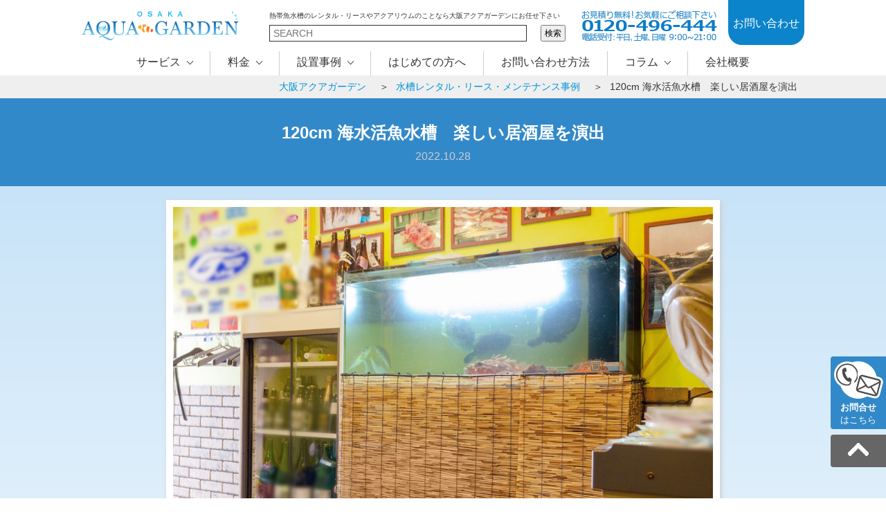

--- FILE ---
content_type: text/html; charset=UTF-8
request_url: https://o-aquagarden.com/archives/23694/
body_size: 15487
content:
<!doctype html>
<html lang="ja">
<head>
<meta http-equiv="Content-Type" charset="UTF-8">
<meta http-equiv="Content-Language" content="ja">
<meta name="viewport" content="width=device-width,initial-scale=1,maximum-scale=1" />
<meta name="robots" content="index,follow">
<meta name="googlebot" content="index,follow">
<title>120cm 海水活魚水槽　楽しい居酒屋を演出｜大阪アクアガーデン</title>
<meta name="description" content="飲食店様に水槽レンタルサービスをご利用いただき、横幅120cmの活魚水槽を設置しました。活魚水槽とは、海鮮食材を新鮮に保管することを目的とした水槽です。大阪アクアガーデンでは活魚水槽に適した機器を選定し、水温管理などにこだ...">
<link rel="stylesheet" href="https://o-aquagarden.com/wp-content/themes/aquagarden/style.css?250521">
		<link rel="stylesheet" href="https://o-aquagarden.com/wp-content/themes/aquagarden/css/pc.css?v241024">
	<script src="https://ajax.googleapis.com/ajax/libs/jquery/1.11.3/jquery.min.js"></script>
<script src="https://o-aquagarden.com/wp-content/themes/aquagarden/js/slick.min.js"></script>
<link rel="stylesheet" href="https://o-aquagarden.com/wp-content/themes/aquagarden/css/slick.css">
<style>/*pc - commons */
html {font-size: 62.5%;scroll-behavior: smooth;margin:0;padding:0;border:0;color:#333;font-family:'メイリオ' , Meiryo , 'ヒラギノ角ゴ ProN' , sans-serif , '游ゴシック' , 'Yu Gothic,Osaka' , 'Droid Sans' , Roboto!important;}
body{box-sizing: border-box;font-size:1.6rem;text-align:left;line-height:1.7;background:#fff;margin:0;padding:0;overflow-x:hidden;}
img{max-width:100%;height:auto;display:block;line-height:1.0;margin:0;padding:0;}
.wrap{width:1044px;margin:0 auto;}
.title01{font-size:3.0rem;}
.title02{font-size:2.4rem;}
.title03{font-size:2.0rem;}
.title00{font-size:4.6rem;}
.newmidashi01{display:block;width:100%;margin:50px auto 30px;position:relative;padding-top:40px;border-bottom:2px solid #d3f1ff;}
.newmidashi01 span{position:relative;z-index:2;display:block;box-sizing:border-box;padding-left:1em;}
.newmidashi01:before{content:attr(data-en);position:absolute;z-index:1;color:#d3f1ff;line-height:1.0;font-size:7.0rem;bottom:0;left:0;right:0;margin:0 auto;}

.newmidashi02{display:block;width:100%;position:relative;text-align:center;margin:50px auto 30px;}
.newmidashi02 span{display:block;position:relative;z-index:2;}
.newmidashi02:before,
.newmidashi02:after{content:"";display:block;height:3px;border-radius:3px;position:absolute;bottom:0;left:0;right:0;margin:0 auto;z-index:1;}
.newmidashi02:before{width:100%;background:#d3f1ff;}
.newmidashi02:after{width:30%;background:#0c84cb;}


/*head*/
#pc_header{width:100%;}
#head_container{display:flex;flex-flow:row wrap;justify-content:space-between;align-items:center;height:74px;}
#logo{flex:0 0 24%;}
#head_serch{flex:0 0 41%;}
#inquiry{flex:0 0 31%;}
#head_serch small{display:block;font-size:1.0rem;margin-bottom:5px;}
#head_serch input[type="text"]{display:block;width:calc(100% - 4em);float:left;box-sizing:border-box;height:24px;}
#head_serch button{display:block;width:3em;float:right;padding:0;box-sizing:border-box;height:24px;}
#head_serch:after,#inquiry:after{content:"";display:block;clear:both;}
#phone{width:calc(100% - 120px);float:left;}
#mail{width:110px;float:right;box-sizing:border-box;margin:0;}
#mail a{display:block;color:#fff;text-decoration:none;text-align:center;background:#0c84cb;width:100%;height:65px;border-radius:0 0 20px 20px;padding-top:20px;box-sizing:border-box;margin-top:-10px;}
#mail a:hover{background:#11a7ea;}
#sp_menu{display:none;}
#navi_container{position:relative;}
.init-bottom:after {content: '';display: inline-block;width: 6px;height: 6px;margin: 0 0px 3px 10px;border-right: 1px solid #333;border-bottom: 1px solid #333;-webkit-transform: rotate(45deg);-ms-transform: rotate(45deg);transform: rotate(45deg);}
#grobalmenu{display:flex;flex-flow:row wrap;justify-content:center;width:100%;height:35px;position:relative;list-style:none;margin:0;padding:0;line-height:1.4;}
#grobalmenu > li{padding:5px 25px 0 25px;border-right:1px solid #ccc;box-sizing:border-box;}
#grobalmenu > li p{margin:0;padding:0;}
#grobalmenu img{display:inline;}
#grobalmenu > li:last-child{border-right:none!important;}
.menu-item{cursor:pointer;}
.init-bottom:hover,#grobalmenu > li a:hover{color:#0088e8;font-weight:bold;transition-duration:.5s;}
.init-bottom:hover:after{border-color:#0088e8;transition-duration:.5s;}
.cover{width:100%;position:fixed;z-index:-1;transition:.3s;}
.cover_open{height:100%;visibility:visable!important;z-index:500;background:transparent;}
.sub-menu{width:100%;display:none;background:#eeeeee;position:absolute;left:0;top:30px;z-index:5000;}
#grobalmenu > li > a{border-right:1px solid #cccccc;line-height:20px;height:30px;padding:5px 0!important;border-right:none;color:#333333;padding:5px 20px;}
.sub_in{box-sizing:border-box;padding:10px 20px 20px;display:flex;flex-flow:row wrap;}
.sub_in a,.sub_in a:visited{color:#000a91;}
.sub_in a:hover{color:#fa7c00;}
.sub_in li{box-sizing:border-box;}
.flex100{flex:0 0 100%;margin:0;}
.sub_in .flex100{margin:0 0 15px;}
.flex65{flex:0 0 65%;}
.flex50{flex:0 0 50%;}
.flex35{flex:0 0 35%;}
.flex25{flex:0 0 25%;}
.gm_tit{display:block;font-size:20px;position:relative;border-bottom:2px solid #000a91;box-sizing:border-box;padding:5px 15px 5px 3px;width:fit-content;color:#000a91;}
.gm_tit::before{content:url("/wp-content/themes/aquagarden/images/gmtit_icon.png");display:inline-block;margin-right:10px;width:26px;height:16px;line-height:16px;vertical-align:middle;}
.gm_tit a{font-weight:bold;}
.gm_tit a::after{content:"＞";font-size:10px;vertical-align:middle;margin-left:10px;}
.gm_tit img{display:inline-block;margin-left:5px;vertical-align:middle;}
.gm_photo{display:block;box-sizing:border-box;border:2px solid #000a91;border-radius:5px;}
.gm_boxlink{display:block;background:#fff;box-shadow:2px 2px 0 0 #000a91;padding:15px 20px;max-width:calc(100% - 2px);box-sizing:border-box;}
.gm_boxlink_tit{font-weight:bold;text-align:center;margin-bottom:5px;}
.gm_boxlink_tit img{display:block!important;width:100px;margin:0 auto;vertical-align:middle;}
.gm_boxlink_tit span{display:inline-block;}
.sub_in .clearfix a{float:left;}
.sub_in .clearfix .gm_boxlink{max-width:calc(calc(100% - 40px) / 2);margin-right:20px;}
.gm_btn{display:inline-block;box-sizing:border-box;box-shadow:2px 2px 0 0 #000a91;background:#c3e2f7;border-radius:5px;padding:5px 13px 4px;line-height:1.0;}
.gm_btn::after{content:"＞";font-size:10px;vertical-align:middle;margin-left:10px;}
.gm_btn:hover{color:#000a91!important;}
.clearfix .gm_btn{display:block;width:fit-content;margin:17px 11px 0 0;}
.gm_txlink{font-weight:bold;padding:5px 0;display:block;text-align:center;}
.gm_txlink::after{content:"＞";font-size:10px;vertical-align:middle;margin-left:10px;}
#gm_service{display:flex;flex-flow:row wrap;gap:15px;margin-top:15px;}
#gm_service a{display:block;width:calc(calc(100% - 30px) / 3);flex:0 0 auto;}
.gm_i_tit{display:block;margin-bottom:10px;}
.gm_i_tit img{display:inline-block;margin-right:5px;vertical-align:middle;line-height:1;}
.gm_i_list{display:block;box-sizing:border-box;}
.gm_i_list a{display:block;width:100%;padding:7px 0;box-sizing:border-box;position:relative;}
.gm_i_list a::before,.gm_i_list a::after{content:"";display:block;position:absolute;height:2px;box-sizing:border-box;bottom:0;left:0;}
.gm_i_list a::before{z-index:2;width:30px;border-bottom:2px #000a91 solid;}
.gm_i_list a::after{z-index:1;width:100%;border-bottom:2px #0c84cb solid;}
.gm_cban{display:block;float:left;width:fit-content;max-width:calc(50% - 10px);}
#gm_c_links{display:flex;flex-flow:row wrap;gap:15px;padding-top:15px;}
#gm_c_links a{display:block;flex:0 0 auto;width:fit-content;box-sizing:border-box;box-shadow:2px 2px 0 0 #000a91;background:#c3e2f7;border-radius:5px;padding:5px 15px 4px;line-height:1.0;}
#gm_c_links a img{display:inline-block;margin-right:3px;vertical-align:middle;}

/*bread*/
#bread_container{width:100%;background:#efefef;padding:5px 0;}
#breadcrumb__list{display:flex;flex-flow:row wrap;justify-content:flex-end;font-size:1.4rem;}
.breadcrumb__item{flex:0 0 auto;margin-right:10px;}
.breadcrumb__item:after{content:"＞";margin:0 0 0 15px;}
.breadcrumb__item:last-child:after{content:"";margin:0;}
/*content*/
#content{padding-top:110px;overflow-x:hidden;}
#title_container{background:#3289c9;text-align:center;padding:30px 0;}
#title_container h1{font-size:2.4rem;color:#fff;}
#title_container time{color:#ccc;}
#title_container a{color:#fff;}
#go_form{display:block;width:80px;box-sizing:border-box;padding:7px 0;border-radius:4px 0 0 4px;text-align:center;background:#3289c9;color:#fff;font-size:1.3rem;position:fixed;right:0;bottom:100px;line-height:1.0;z-index:1200;}
#go_form:visited{color:#fff;}
#go_form strong{display:block;margin-bottom:5px;}
#go_top{display:block;width:80px;box-sizing:border-box;padding:7px 0;text-align:center;background:#666;color:#fff;position:fixed;right:0;bottom:45px;border-radius:4px 0 0 4px;line-height:1.0;z-index:1200;}
#go_form img,#go_top img{display:inline;}

@media screen and (max-width:1044px){
.wrap{width:96%;margin:0 auto;}
#grobalmenu > li{padding:5px 10px 0 10px;}
#head_serch{flex:0 0 35%;}
#inquiry{flex:0 0 35%;}
#mail{font-size:1.4rem;width:95px;}
#phone{width:calc(100% - 105px);}
}
@media screen and (max-width:830px){/*gmenuとspmenuの入れ替え*/
#pc_header{border-bottom:5px solid #11a7ea;}
#grobalmenu > li{font-size:1.4rem;}
#logo{flex:1 0 35%;}
#head_serch{display:none;}
#inquiry{flex:0 0 40%;}
#sp_menu{display:block;flex:0 0 66px;padding-top:20px;height:75px;box-sizing:border-box;background:#11a7ea;margin-left:2%;}
#navi_container{display:none;}
}
@media screen and (max-width:700px){
#logo{flex:0 0 35%;}
#inquiry{flex:0 0 45%;}
}
/*single*/
.posts{padding-bottom:50px;}
#single{background:linear-gradient(#C1E0F7 0%, #fff 30%);}
#single_table{width:80%;max-width:800px;margin:30px auto;border-collapse:collapse;border:1px solid #666;background:#fff;}
#single_table th{background:#d3f1ff;width:130px;text-align-last:justify;}
#single_table th,#single_table td{box-sizing:border-box;padding:5px 10px;border:1px solid #666;}
.posts img{width:80%;height:auto;max-width:800px;border:10px solid #fff;box-sizing:border-box;margin:20px auto 30px auto;box-shadow:2px 2px 7px #ccc;}
.single_img img{margin:20px auto;}
</style>

<link rel="shortcut icon" href="https://o-aquagarden.com/wp-content/themes/aquagarden/images/favicon.ico" />
<!-- Google Tag Manager -->
<script>(function(w,d,s,l,i){w[l]=w[l]||[];w[l].push({'gtm.start':
new Date().getTime(),event:'gtm.js'});var f=d.getElementsByTagName(s)[0],
j=d.createElement(s),dl=l!='dataLayer'?'&l='+l:'';j.async=true;j.src=
'https://www.googletagmanager.com/gtm.js?id='+i+dl;f.parentNode.insertBefore(j,f);
})(window,document,'script','dataLayer','GTM-TPGNJVQ');</script>
<!-- End Google Tag Manager -->
<!-- Microsoft Clarity -->
<script type="text/javascript">
    (function(c,l,a,r,i,t,y){
        c[a]=c[a]||function(){(c[a].q=c[a].q||[]).push(arguments)};
        t=l.createElement(r);t.async=1;t.src="https://www.clarity.ms/tag/"+i;
        y=l.getElementsByTagName(r)[0];y.parentNode.insertBefore(t,y);
    })(window, document, "clarity", "script", "mwpshbf5mk");
</script>
<!-- End Microsoft Clarity -->
<meta name='robots' content='max-image-preview:large' />
	<style>img:is([sizes="auto" i], [sizes^="auto," i]) { contain-intrinsic-size: 3000px 1500px }</style>
	<link rel='stylesheet' id='wp-block-library-css' href='https://o-aquagarden.com/wp-includes/css/dist/block-library/style.min.css?ver=6.8.3' type='text/css' media='all' />
<style id='classic-theme-styles-inline-css' type='text/css'>
/*! This file is auto-generated */
.wp-block-button__link{color:#fff;background-color:#32373c;border-radius:9999px;box-shadow:none;text-decoration:none;padding:calc(.667em + 2px) calc(1.333em + 2px);font-size:1.125em}.wp-block-file__button{background:#32373c;color:#fff;text-decoration:none}
</style>
<style id='global-styles-inline-css' type='text/css'>
:root{--wp--preset--aspect-ratio--square: 1;--wp--preset--aspect-ratio--4-3: 4/3;--wp--preset--aspect-ratio--3-4: 3/4;--wp--preset--aspect-ratio--3-2: 3/2;--wp--preset--aspect-ratio--2-3: 2/3;--wp--preset--aspect-ratio--16-9: 16/9;--wp--preset--aspect-ratio--9-16: 9/16;--wp--preset--color--black: #000000;--wp--preset--color--cyan-bluish-gray: #abb8c3;--wp--preset--color--white: #ffffff;--wp--preset--color--pale-pink: #f78da7;--wp--preset--color--vivid-red: #cf2e2e;--wp--preset--color--luminous-vivid-orange: #ff6900;--wp--preset--color--luminous-vivid-amber: #fcb900;--wp--preset--color--light-green-cyan: #7bdcb5;--wp--preset--color--vivid-green-cyan: #00d084;--wp--preset--color--pale-cyan-blue: #8ed1fc;--wp--preset--color--vivid-cyan-blue: #0693e3;--wp--preset--color--vivid-purple: #9b51e0;--wp--preset--gradient--vivid-cyan-blue-to-vivid-purple: linear-gradient(135deg,rgba(6,147,227,1) 0%,rgb(155,81,224) 100%);--wp--preset--gradient--light-green-cyan-to-vivid-green-cyan: linear-gradient(135deg,rgb(122,220,180) 0%,rgb(0,208,130) 100%);--wp--preset--gradient--luminous-vivid-amber-to-luminous-vivid-orange: linear-gradient(135deg,rgba(252,185,0,1) 0%,rgba(255,105,0,1) 100%);--wp--preset--gradient--luminous-vivid-orange-to-vivid-red: linear-gradient(135deg,rgba(255,105,0,1) 0%,rgb(207,46,46) 100%);--wp--preset--gradient--very-light-gray-to-cyan-bluish-gray: linear-gradient(135deg,rgb(238,238,238) 0%,rgb(169,184,195) 100%);--wp--preset--gradient--cool-to-warm-spectrum: linear-gradient(135deg,rgb(74,234,220) 0%,rgb(151,120,209) 20%,rgb(207,42,186) 40%,rgb(238,44,130) 60%,rgb(251,105,98) 80%,rgb(254,248,76) 100%);--wp--preset--gradient--blush-light-purple: linear-gradient(135deg,rgb(255,206,236) 0%,rgb(152,150,240) 100%);--wp--preset--gradient--blush-bordeaux: linear-gradient(135deg,rgb(254,205,165) 0%,rgb(254,45,45) 50%,rgb(107,0,62) 100%);--wp--preset--gradient--luminous-dusk: linear-gradient(135deg,rgb(255,203,112) 0%,rgb(199,81,192) 50%,rgb(65,88,208) 100%);--wp--preset--gradient--pale-ocean: linear-gradient(135deg,rgb(255,245,203) 0%,rgb(182,227,212) 50%,rgb(51,167,181) 100%);--wp--preset--gradient--electric-grass: linear-gradient(135deg,rgb(202,248,128) 0%,rgb(113,206,126) 100%);--wp--preset--gradient--midnight: linear-gradient(135deg,rgb(2,3,129) 0%,rgb(40,116,252) 100%);--wp--preset--font-size--small: 13px;--wp--preset--font-size--medium: 20px;--wp--preset--font-size--large: 36px;--wp--preset--font-size--x-large: 42px;--wp--preset--spacing--20: 0.44rem;--wp--preset--spacing--30: 0.67rem;--wp--preset--spacing--40: 1rem;--wp--preset--spacing--50: 1.5rem;--wp--preset--spacing--60: 2.25rem;--wp--preset--spacing--70: 3.38rem;--wp--preset--spacing--80: 5.06rem;--wp--preset--shadow--natural: 6px 6px 9px rgba(0, 0, 0, 0.2);--wp--preset--shadow--deep: 12px 12px 50px rgba(0, 0, 0, 0.4);--wp--preset--shadow--sharp: 6px 6px 0px rgba(0, 0, 0, 0.2);--wp--preset--shadow--outlined: 6px 6px 0px -3px rgba(255, 255, 255, 1), 6px 6px rgba(0, 0, 0, 1);--wp--preset--shadow--crisp: 6px 6px 0px rgba(0, 0, 0, 1);}:where(.is-layout-flex){gap: 0.5em;}:where(.is-layout-grid){gap: 0.5em;}body .is-layout-flex{display: flex;}.is-layout-flex{flex-wrap: wrap;align-items: center;}.is-layout-flex > :is(*, div){margin: 0;}body .is-layout-grid{display: grid;}.is-layout-grid > :is(*, div){margin: 0;}:where(.wp-block-columns.is-layout-flex){gap: 2em;}:where(.wp-block-columns.is-layout-grid){gap: 2em;}:where(.wp-block-post-template.is-layout-flex){gap: 1.25em;}:where(.wp-block-post-template.is-layout-grid){gap: 1.25em;}.has-black-color{color: var(--wp--preset--color--black) !important;}.has-cyan-bluish-gray-color{color: var(--wp--preset--color--cyan-bluish-gray) !important;}.has-white-color{color: var(--wp--preset--color--white) !important;}.has-pale-pink-color{color: var(--wp--preset--color--pale-pink) !important;}.has-vivid-red-color{color: var(--wp--preset--color--vivid-red) !important;}.has-luminous-vivid-orange-color{color: var(--wp--preset--color--luminous-vivid-orange) !important;}.has-luminous-vivid-amber-color{color: var(--wp--preset--color--luminous-vivid-amber) !important;}.has-light-green-cyan-color{color: var(--wp--preset--color--light-green-cyan) !important;}.has-vivid-green-cyan-color{color: var(--wp--preset--color--vivid-green-cyan) !important;}.has-pale-cyan-blue-color{color: var(--wp--preset--color--pale-cyan-blue) !important;}.has-vivid-cyan-blue-color{color: var(--wp--preset--color--vivid-cyan-blue) !important;}.has-vivid-purple-color{color: var(--wp--preset--color--vivid-purple) !important;}.has-black-background-color{background-color: var(--wp--preset--color--black) !important;}.has-cyan-bluish-gray-background-color{background-color: var(--wp--preset--color--cyan-bluish-gray) !important;}.has-white-background-color{background-color: var(--wp--preset--color--white) !important;}.has-pale-pink-background-color{background-color: var(--wp--preset--color--pale-pink) !important;}.has-vivid-red-background-color{background-color: var(--wp--preset--color--vivid-red) !important;}.has-luminous-vivid-orange-background-color{background-color: var(--wp--preset--color--luminous-vivid-orange) !important;}.has-luminous-vivid-amber-background-color{background-color: var(--wp--preset--color--luminous-vivid-amber) !important;}.has-light-green-cyan-background-color{background-color: var(--wp--preset--color--light-green-cyan) !important;}.has-vivid-green-cyan-background-color{background-color: var(--wp--preset--color--vivid-green-cyan) !important;}.has-pale-cyan-blue-background-color{background-color: var(--wp--preset--color--pale-cyan-blue) !important;}.has-vivid-cyan-blue-background-color{background-color: var(--wp--preset--color--vivid-cyan-blue) !important;}.has-vivid-purple-background-color{background-color: var(--wp--preset--color--vivid-purple) !important;}.has-black-border-color{border-color: var(--wp--preset--color--black) !important;}.has-cyan-bluish-gray-border-color{border-color: var(--wp--preset--color--cyan-bluish-gray) !important;}.has-white-border-color{border-color: var(--wp--preset--color--white) !important;}.has-pale-pink-border-color{border-color: var(--wp--preset--color--pale-pink) !important;}.has-vivid-red-border-color{border-color: var(--wp--preset--color--vivid-red) !important;}.has-luminous-vivid-orange-border-color{border-color: var(--wp--preset--color--luminous-vivid-orange) !important;}.has-luminous-vivid-amber-border-color{border-color: var(--wp--preset--color--luminous-vivid-amber) !important;}.has-light-green-cyan-border-color{border-color: var(--wp--preset--color--light-green-cyan) !important;}.has-vivid-green-cyan-border-color{border-color: var(--wp--preset--color--vivid-green-cyan) !important;}.has-pale-cyan-blue-border-color{border-color: var(--wp--preset--color--pale-cyan-blue) !important;}.has-vivid-cyan-blue-border-color{border-color: var(--wp--preset--color--vivid-cyan-blue) !important;}.has-vivid-purple-border-color{border-color: var(--wp--preset--color--vivid-purple) !important;}.has-vivid-cyan-blue-to-vivid-purple-gradient-background{background: var(--wp--preset--gradient--vivid-cyan-blue-to-vivid-purple) !important;}.has-light-green-cyan-to-vivid-green-cyan-gradient-background{background: var(--wp--preset--gradient--light-green-cyan-to-vivid-green-cyan) !important;}.has-luminous-vivid-amber-to-luminous-vivid-orange-gradient-background{background: var(--wp--preset--gradient--luminous-vivid-amber-to-luminous-vivid-orange) !important;}.has-luminous-vivid-orange-to-vivid-red-gradient-background{background: var(--wp--preset--gradient--luminous-vivid-orange-to-vivid-red) !important;}.has-very-light-gray-to-cyan-bluish-gray-gradient-background{background: var(--wp--preset--gradient--very-light-gray-to-cyan-bluish-gray) !important;}.has-cool-to-warm-spectrum-gradient-background{background: var(--wp--preset--gradient--cool-to-warm-spectrum) !important;}.has-blush-light-purple-gradient-background{background: var(--wp--preset--gradient--blush-light-purple) !important;}.has-blush-bordeaux-gradient-background{background: var(--wp--preset--gradient--blush-bordeaux) !important;}.has-luminous-dusk-gradient-background{background: var(--wp--preset--gradient--luminous-dusk) !important;}.has-pale-ocean-gradient-background{background: var(--wp--preset--gradient--pale-ocean) !important;}.has-electric-grass-gradient-background{background: var(--wp--preset--gradient--electric-grass) !important;}.has-midnight-gradient-background{background: var(--wp--preset--gradient--midnight) !important;}.has-small-font-size{font-size: var(--wp--preset--font-size--small) !important;}.has-medium-font-size{font-size: var(--wp--preset--font-size--medium) !important;}.has-large-font-size{font-size: var(--wp--preset--font-size--large) !important;}.has-x-large-font-size{font-size: var(--wp--preset--font-size--x-large) !important;}
:where(.wp-block-post-template.is-layout-flex){gap: 1.25em;}:where(.wp-block-post-template.is-layout-grid){gap: 1.25em;}
:where(.wp-block-columns.is-layout-flex){gap: 2em;}:where(.wp-block-columns.is-layout-grid){gap: 2em;}
:root :where(.wp-block-pullquote){font-size: 1.5em;line-height: 1.6;}
</style>
<link rel='stylesheet' id='contact-form-7-css' href='https://o-aquagarden.com/wp-content/plugins/contact-form-7/includes/css/styles.css?ver=6.1' type='text/css' media='all' />
<meta name="generator" content="WordPress 6.8.3" />
<link rel="canonical" href="https://o-aquagarden.com/archives/23694/" />
<link rel='shortlink' href='https://o-aquagarden.com/?p=23694' />
</head>
<body itemscope itemtype="https://schema.org/WebPage" >
<!-- Google Tag Manager (noscript) -->
<noscript><iframe src="https://www.googletagmanager.com/ns.html?id=GTM-TPGNJVQ"
height="0" width="0" style="display:none;visibility:hidden"></iframe></noscript>
<!-- End Google Tag Manager (noscript) -->
		<header id="pc_header">
		<div id="head_container" class="wrap">
			<div id="logo">
				<a href="https://o-aquagarden.com" title="大阪アクアガーデン"><img src="https://o-aquagarden.com/wp-content/themes/aquagarden/images/logo.png" alt="大阪アクアガーデン" width="227" height="50" alt="大阪アクアガーデン"></a>
			</div>
			<div id="head_serch">
				<small>熱帯魚水槽のレンタル・リースやアクアリウムのことなら大阪アクアガーデンにお任せ下さい</small>
				<form method="get" class="searchform" action="https://o-aquagarden.com">
<input type="text" name="s" class="s" placeholder="SEARCH"/>
<button type="submit">検索</button>
</form>			</div>
			<div id="inquiry">
				<p id="phone"><a href="tel:0120-496-444"><img src="https://o-aquagarden.com/wp-content/themes/aquagarden/images/pc_phone.gif" alt="電話でお問い合わせ" width="200" height="50"></a></p>
				<p id="mail"><a href="https://o-aquagarden.com/contactus/">お問い合わせ</a></p>
			</div>
			<div id="sp_menu"><div id="nav-drawer">
<input id="nav-input" type="checkbox" class="nav-unshown">
<label id="nav-open" for="nav-input"><img src="https://o-aquagarden.com/wp-content/themes/aquagarden/images/sp_menu_icon.png" alt="サイトメニュー" width="38" height="34"></label>
<label class="nav-unshown" id="nav-close" for="nav-input"></label>	
<div id="nav-content">
		<dl class="sp_menu_list">
			<a href="https://o-aquagarden.com/">ホーム</a>
			<dt>サービス ≫</dt>
			<dd>
				<ul>
					<li><a href="https://o-aquagarden.com/service/#service_rental">水槽レンタル</a></li>
					<li><a href="https://o-aquagarden.com/service/#service_lease">水槽リース</a></li>
					<li><a href="https://o-aquagarden.com/service/#service_maintenance">水槽メンテナンス</a></li>
					<li><a href="https://o-aquagarden.com/service/#service_etc">水槽引っ越し</a></li>
					<li><a href="https://o-aquagarden.com/service/#service_ordermade">水槽販売</a></li>
					<li><a href="https://o-aquagarden.com/service/#service_event">水槽短期レンタル</a></li>
					<li><a href="https://o-aquagarden.com/service/">サービス一覧</a></li>
					
				</ul>
			</dd>
			<a href="https://o-aquagarden.com/first-coming/">はじめての方へ</a>
			<a href="https://o-aquagarden.com/service-price/">サービス料金案内</a>
			<dt>水槽設置事例 ≫</dt>
			<dd>
				<ul>
					<li><a href="https://o-aquagarden.com/installation/">水槽設置事例一覧</a></li>
				<p class="hn_tit_sp">設置場所別設置事例</p>
					<li><a href="https://o-aquagarden.com/installation/office/">企業・オフィス</a></li>
					<li><a href="https://o-aquagarden.com/installation/hospital/">病院・クリニック</a></li>
					<li><a href="https://o-aquagarden.com/installation/home/">自宅・個人宅</a></li>
					<li><a href="https://o-aquagarden.com/installation/nursinghome/">介護施設・老人ホーム</a></li>
					<li><a href="https://o-aquagarden.com/installation/shop/">店舗・ホテル</a></li>
					<li><a href="https://o-aquagarden.com/installation/restaurant/">飲食店・レストラン</a></li>
					<li><a href="https://o-aquagarden.com/installation/school/" class="b_n">学校・幼稚園・教育施設</a></li>
				<p class="hn_tit_sp">水槽別設置事例</p>
					<li><a href="https://o-aquagarden.com/installation/tansui-aquarium/">淡水魚水槽</a></li>
					<li><a href="https://o-aquagarden.com/installation/t-aquarium30/">小型淡水魚水槽</a></li>
					<li><a href="https://o-aquagarden.com/installation/t-aquarium45/">45cm淡水魚水槽</a></li>
					<li><a href="https://o-aquagarden.com/installation/t-aquarium60/">60cm淡水魚水槽</a></li>
					<li><a href="https://o-aquagarden.com/installation/t-aquarium90/">90cm淡水魚水槽</a></li>
					<li><a href="https://o-aquagarden.com/installation/t-aquarium120/">120cm淡水魚水槽</a></li>
					<li><a href="https://o-aquagarden.com/installation/t-aquarium150/" class="b_n">150cm淡水魚水槽</a></li>
					<li><a href="https://o-aquagarden.com/installation/kaisui-aquarium/">海水魚水槽</a></li>
					<li><a href="https://o-aquagarden.com/installation/k-aquarium30/">小型海水魚水槽</a></li>
					<li><a href="https://o-aquagarden.com/installation/k-aquarium45/">45cm海水魚水槽</a></li>
					<li><a href="https://o-aquagarden.com/installation/k-aquarium60/">60cm海水魚水槽</a></li>
					<li><a href="https://o-aquagarden.com/installation/k-aquarium90/">90cm海水魚水槽</a></li>
					<li><a href="https://o-aquagarden.com/installation/k-aquarium120/">120cm海水魚水槽</a></li>
					<li><a href="https://o-aquagarden.com/installation/k-aquarium150/" class="b_n">150cm海水魚水槽</a></li>
					<li><a href="https://o-aquagarden.com/installation/#jirei_other">その他水槽</a></li>
					<li><a href="https://o-aquagarden.com/installation/terrarium-aquarium/">アクアテラリウム水槽</a></li>
					<li><a href="https://o-aquagarden.com/installation/cylinder-aquarium/">円柱水槽</a></li>
					<li><a href="https://o-aquagarden.com/installation/semicircle-aquarium/">半円柱水槽</a></li>
					<li><a href="https://o-aquagarden.com/installation/large-aquarium/">大型水槽</a></li>
					<li><a href="https://o-aquagarden.com/installation/rental/">イベント・短期レンタル</a></li>
					</ul>
			</dd>
			<a href="https://o-aquagarden.com/aboutus/">会社概要</a>
			<dt>コラム ≫</dt>
			<dd>
				<ul>
					<li>
						<a href="https://t-aquagarden.com/column/" target="_blank" rel="noopener" id="spm_column">
							<img src="https://t-aquagarden.com/images/headnav_column01.png" width="476" height="170" alt="アクアリウムコラム">
							<p class="pt2 pb2">弊社運営サイト・東京アクアガーデンのページを開きます。</p>
						</a>
					</li>
				</ul>
			</dd>
			<a href="https://tag-store.net/" target="_blank" rel="noopener">オンラインショップ<img src="https://o-aquagarden.com/wp-content/themes/aquagarden/images/betsumado.png" width="16" height="16" alt="東京アクアガーデンオンラインショップ" id="sp_menu_shop"></a>
		</dl>
	<script type="text/javascript">
$(".sp_menu_list dt").on("click", function(){
  $(this).next("dd").slideToggle();
  $(this).toggleClass("active");
});
</script>
		
	<div id="spmenu_search"><form method="get" class="searchform" action="https://o-aquagarden.com">
<input type="text" name="s" class="s" placeholder="SEARCH"/>
<button type="submit">検索</button>
</form></div>
	
	<div id="sp_menu_inquiry">
		<p class="big">お問い合わせ</p>
		<a href="https://o-aquagarden.com/contactus/" class="spm_inquiry_box" id="spm_mail">
			<div class="spm_img"><img src="https://o-aquagarden.com/wp-content/themes/aquagarden/images/foot_mail.png" alt="大阪アクアガーデン メールフォーム" width="68" height="53"></div>
			<div class="spm_txt"><strong><em>無料お見積</em>はこちら</strong><small>24時間365日 年中無休で受付</small></div>
		</a>
		<a href="tel:0120-496-444" class="spm_inquiry_box" id="spm_phone">
			<div class="spm_img"><img src="https://o-aquagarden.com/wp-content/themes/aquagarden/images/foot_phone.png" alt="大阪アクアガーデン 電話番号" width="68" height="53" style="margin:0 auto;"></div>
			<div class="spm_txt"><strong>0120-496-444</strong><em>フリーダイヤル</em></div>
		</a>
		<p>電話受付時間：平日、土日祝日　9時～21時</p>
	</div>
	
</div>
</div></div>
		</div>
		<div id="navi_container">
		<nav role="navigation">
	<ul id="grobalmenu">
		<li class="menu-item"><p class="init-bottom">サービス</p></li>
		<div class="sub-menu">
			<ul class="sub_in wrap">
				<li class="flex50">
					<p class="gm_tit"><a href="https://o-aquagarden.com/service/">サービス一覧</a></p>
					<div id="gm_service">
						<a href="https://o-aquagarden.com/service/#p01"><img src="https://o-aquagarden.com/wp-content/themes/aquagarden/images/gm_s_rental.jpg" alt="熱帯魚水槽レンタルサービス" width="149" height="100" class="gm_photo"><br><span class="gm_txlink">水槽レンタル</span></a>
						<a href="https://o-aquagarden.com/service/#p02"><img src="https://o-aquagarden.com/wp-content/themes/aquagarden/images/gm_s_lease.jpg" alt="熱帯魚水槽リースサービス" width="149" height="100" class="gm_photo"><br><span class="gm_txlink">水槽リース</span></a>
						<a href="https://o-aquagarden.com/service/#p03"><img src="https://o-aquagarden.com/wp-content/themes/aquagarden/images/gm_s_maintenance.jpg" alt="熱帯魚水槽メンテナンスサービス" width="149" height="100" class="gm_photo"><br><span class="gm_txlink">水槽メンテナンス</span></a>
						<a href="https://o-aquagarden.com/service/#p06"><img src="https://o-aquagarden.com/wp-content/themes/aquagarden/images/gm_s_moving.png" alt="熱帯魚水槽引っ越しサービス" width="149" height="100" class="gm_photo"><br><span class="gm_txlink">水槽引っ越し</span></a>
						<a href="https://o-aquagarden.com/service/#p04"><img src="https://o-aquagarden.com/wp-content/themes/aquagarden/images/gm_s_ordermade.jpg" alt="水槽用品のオーダーメイド" width="149" height="100" class="gm_photo"><br><span class="gm_txlink">水槽販売・設置</span></a>
						<a href="https://o-aquagarden.com/service/#p05"><img src="https://o-aquagarden.com/wp-content/themes/aquagarden/images/gm_s_short.jpg" alt="熱帯魚水槽短期レンタルサービス" width="149" height="100" class="gm_photo"><br><span class="gm_txlink">水槽短期レンタル</span></a>
					</div>
				</li>
				<li class="flex50 pl2 pt1 clearfix">
					<a href="https://o-aquagarden.com/first-coming/" class="gm_boxlink">
						<p class="gm_boxlink_tit"><img src="https://o-aquagarden.com/wp-content/themes/aquagarden/images/gm_ser_subicon01.png" width="150" height="150" alt="">はじめての方へ</p>
						<p>はじめて大阪アクアガーデンの水槽レンタルを利用する方はこちらをご覧ください。</p>
					</a>
					<a href="https://o-aquagarden.com/service/#service_otameshi" class="gm_boxlink">
						<p class="gm_boxlink_tit"><img src="https://o-aquagarden.com/wp-content/themes/aquagarden/images/gm_ser_subicon02.png" width="150" height="150" alt=""><span>2週間無料お試し</span><span>キャンペーン</span></p>
						<p>水槽レンタルサービスのお得なキャンペーンのご案内です。</p>
					</a>
					<a href="https://o-aquagarden.com/first-coming/#nagare" class="gm_boxlink mt1">お問い合わせから水槽設置までの流れ</a>
					<a href="https://o-aquagarden.com/first-coming/#point" class="gm_boxlink mt1">大阪アクアガーデンが選ばれる5つの理由</a>
				</li>
			</ul>
		</div>
		<li class="menu-item"><p class="init-bottom">料金</p></li>
			<div class="sub-menu">
				<ul class="sub_in wrap">
					<li class="flex100"><p class="gm_tit"><a href="https://o-aquagarden.com/service-price/">料金一覧 </a></p></li>
					<li class="flex65 clearfix">
						<a href="/service-price/" class="gm_boxlink">
							<p class="gm_txlink">料金一覧</p>
							<p>各サービスの料金は水槽の種類・サイズごとに料金を設定しています。全てを見たい方はこちらをご覧ください。</p>
						</a>
						<a href="/service-price/#np_simulation" class="gm_boxlink">
							<p class="gm_txlink">料金シミュレーション</p>
							<p>ご希望に合わせて適したサービスや水槽ご利用料金がわかります。水槽選びに迷っている方は是非ご覧ください。</p>
						</a>
						<a href="/installation/tansui-aquarium/" class="gm_btn">淡水魚水槽料金一覧</a>
						<a href="/installation/kaisui-aquarium/" class="gm_btn">海水魚水槽料金一覧</a>
						<a href="/installation/terrarium-aquarium/" class="gm_btn">アクアテラリウム料金</a>
						<a href="/installation/large-aquarium/" class="gm_btn">大型水槽料金</a>
						<a href="/installation/cylinder-aquarium/" class="gm_btn">円柱水槽料金</a>
						<a href="/installation/rental/" class="gm_btn">イベント・短期レンタル料金</a>
					</li>
					<li class="flex35 pl1">
						<a href="/service-price/#np_simulation"><img src="https://o-aquagarden.com/wp-content/themes/aquagarden/images/top_prsm_spbanner.png" class="gm_photo" width="599" height="431" alt="大阪アクアガーデン水槽レンタルの料金シミュレーション"></a>
					</li>
				</ul>
				</div>
					<li class="menu-item"><p class="init-bottom">設置事例</p></li>
						<div class="sub-menu">
					<ul class="sub_in wrap">
						<li class="flex100"><p class="gm_tit"><a href="https://o-aquagarden.com/installation/">設置事例一覧</a></p></li>
						<li class="flex25">
							<p class="gm_i_tit"><img src="https://o-aquagarden.com/wp-content/themes/aquagarden/images/gm_illust01.png" alt="淡水魚水槽設置事例" width="40" height="30">淡水魚水槽</p>
							<p class="gm_i_list pr2">
								<a href="https://o-aquagarden.com/installation/tansui-aquarium/">淡水魚水槽一覧</a>
								<a href="https://o-aquagarden.com/installation/t-aquarium30/">小型淡水魚水槽</a>
								<a href="https://o-aquagarden.com/installation/t-aquarium45/">45cm淡水魚水槽</a>
								<a href="https://o-aquagarden.com/installation/t-aquarium60/">60cm淡水魚水槽</a>
								<a href="https://o-aquagarden.com/installation/t-aquarium90/">90cm淡水魚水槽</a>
								<a href="https://o-aquagarden.com/installation/t-aquarium120/">120cm淡水魚水槽</a>
								<a href="https://o-aquagarden.com/installation/t-aquarium150/">150cm淡水魚水槽</a>
							</p>
						</li>
						<li class="flex25 pr2">
							<p class="gm_i_tit"><img src="https://o-aquagarden.com/wp-content/themes/aquagarden/images/hm_i_kaisui.png" alt="海水魚水槽設置事例" width="40" height="30">海水魚水槽</p>
							<p class="gm_i_list">
								<a href="https://o-aquagarden.com/installation/kaisui-aquarium/">海水魚水槽一覧</a>
								<a href="https://o-aquagarden.com/installation/k-aquarium30/">小型海水魚水槽</a>
								<a href="https://o-aquagarden.com/installation/k-aquarium45/">45cm海水魚水槽</a>
								<a href="https://o-aquagarden.com/installation/k-aquarium60/">60cm海水魚水槽</a>
								<a href="https://o-aquagarden.com/installation/k-aquarium90/">90cm海水魚水槽</a>
								<a href="https://o-aquagarden.com/installation/k-aquarium120/">120cm海水魚水槽</a>
								<a href="https://o-aquagarden.com/installation/k-aquarium150/">150cm海水魚水槽</a>
							</p>
						</li>
						<li class="flex25 pr2">
							<p class="gm_i_tit"><img src="https://o-aquagarden.com/wp-content/themes/aquagarden/images/gm_illust02.png" alt="水槽設置事例" width="40" height="30">その他の水槽</p>
							<p class="gm_i_list">
								<a href="https://o-aquagarden.com/installation/terrarium-aquarium/">アクアテラリウム水槽</a>
								<a href="https://o-aquagarden.com/installation/cylinder-aquarium/">円柱水槽</a>
								<a href="https://o-aquagarden.com/installation/semicircle-aquarium/">半円柱水槽</a>
								<a href="https://o-aquagarden.com/installation/large-aquarium/">大型水槽</a>
								<a href="https://o-aquagarden.com/installation/rental/">イベント・短期レンタル</a>
							</p>
						</li>
						<li class="flex25">
							<p class="gm_i_tit"><img src="https://o-aquagarden.com/wp-content/themes/aquagarden/images/gm_illust03.png" alt="レンタル水槽・リース水槽の設置場所">水槽の設置場所</p>
							<p class="gm_i_list">
							<a href="https://o-aquagarden.com/installation/office/">企業・オフィス</a>
							<a href="https://o-aquagarden.com/installation/hospital/">病院・クリニック</a>
							<a href="https://o-aquagarden.com/installation/home/">自宅・個人宅</a>
							<a href="https://o-aquagarden.com/installation/nursinghome/">介護施設・老人ホーム</a>
							<a href="https://o-aquagarden.com/installation/shop/">店舗・ホテル</a>
							<a href="https://o-aquagarden.com/installation/restaurant/">飲食店・レストラン</a>
							<a href="https://o-aquagarden.com/installation/school/">学校・幼稚園・教育施設</a>
							</p>
						</li>					
					</ul><br>
				</div>
					<li><a href="https://o-aquagarden.com/first-coming/">はじめての方へ</a></li>
					<li><a href="https://o-aquagarden.com/first-coming/#nagare">お問い合わせ方法</a></li>
					
		<li class="menu-item"><p class="init-bottom">コラム</p></li>
						
					<div class="sub-menu">
						<ul class="sub_in wrap">
							<li class="flex50 pr2">
								<p class="gm_tit mb1"><a href="https://t-aquagarden.com/column/" target="_blank" rel="noopener">コラム<img src="https://o-aquagarden.com/wp-content/themes/aquagarden/images/betsumado3.png" width="16" height="16" alt="弊社運営サイトを新規表示します"></a></p>
								<small>全て弊社運営サイト・東京アクアガーデンのページを開きます。</small>
								<a href="https://t-aquagarden.com/column/" target="_blank">
									<img src="https://o-aquagarden.com/wp-content/themes/aquagarden/images/headnav_column01.png" width="476" height="170" alt="アクアリウムコラム" title="アクアリウムコラム">
								</a>
							</li>
							<li class="flex50 clearfix" style="align-self:flex-end;">
								<p class="gm_cban mb2"><a href="https://t-aquagarden.com/column/medaka_howto" target="_blank"><img src="https://o-aquagarden.com/wp-content/themes/aquagarden/images/headnav_column02_b.png" width="253" height="105" alt="メダカの飼い方" title="メダカの飼い方"></a></p>
								<p class="ml1 gm_cban mb2"><a href="https://t-aquagarden.com/column/kingyo_howto" target="_blank"><img src="https://o-aquagarden.com/wp-content/themes/aquagarden/images/headnav_column05.png" width="253" height="105" alt="金魚の飼い方" title="金魚の飼い方"></a></p>
								<p class="gm_cban"><a href="https://t-aquagarden.com/columns/column_zukan/" target="_blank"><img src="https://o-aquagarden.com/wp-content/themes/aquagarden/images/headnav_column03.png" width="253" height="105" alt="お魚図鑑 熱帯魚の飼い方" title="お魚図鑑 熱帯魚の飼い方"></a></p>
								<p class="ml1 gm_cban"><a href="https://t-aquagarden.com/columns/column_mizukusa_zukan/" target="_blank"><img src="https://o-aquagarden.com/wp-content/themes/aquagarden/images/headnav_column04.png" width="253" height="105" alt="水草図鑑 水草の育て方" title="水草図鑑 水草の育て方"></a></p>
								
							</li>
							<li class="flex100" id="gm_c_links">
								<a href="https://t-aquagarden.com/columns/column_layout/" target="_blank"><img src="https://o-aquagarden.com/wp-content/themes/aquagarden/images/column_menu02.png" width="22" height="16" alt="水槽レイアウト">水槽レイアウト</a>
								<a href="https://t-aquagarden.com/columns/column_maintenance/" target="_blank"><img src="https://o-aquagarden.com/wp-content/themes/aquagarden/images/column_menu03.png" width="22" height="16" alt="水槽メンテナンス">水槽メンテナンス</a>
								<a href="https://t-aquagarden.com/columns/column_technic/" target="_blank"><img src="https://o-aquagarden.com/wp-content/themes/aquagarden/images/column_menu04.png" width="22" height="16" alt="アクアリウムテクニック">アクアリウムテクニック</a>
								<a href="https://t-aquagarden.com/columns/column_appliance/" target="_blank"><img src="https://o-aquagarden.com/wp-content/themes/aquagarden/images/column_menu06.png" width="22" height="16" alt="水槽器具類">水槽器具類</a>
								<a href="https://t-aquagarden.com/columns/column_trouble/" target="_blank"><img src="https://o-aquagarden.com/wp-content/themes/aquagarden/images/column_menu15.png" width="22" height="16" alt="水槽・飼育トラブル">水槽・飼育トラブル</a>
								<a href="https://t-aquagarden.com/column/consultation_form" target="_blank"><img src="https://o-aquagarden.com/wp-content/themes/aquagarden/images/column_menu21.png" width="22" height="16" alt="お悩み相談フォーム">お悩み相談フォーム</a>
								<a href="https://t-aquagarden.com/columns/fish_breeding/" target="_blank"><img src="https://o-aquagarden.com/wp-content/themes/aquagarden/images/column_menu10.png" width="22" height="16" alt="熱帯魚飼育">熱帯魚飼育</a>
								<a href="https://t-aquagarden.com/columns/column_goldfish/" target="_blank"><img src="https://o-aquagarden.com/wp-content/themes/aquagarden/images/column_menu16.png" width="22" height="16" alt="金魚飼育">金魚飼育</a>
								<a href="https://t-aquagarden.com/columns/column_medaka/" target="_blank"><img src="https://o-aquagarden.com/wp-content/themes/aquagarden/images/column_menu12.png" width="22" height="16" alt="メダカ飼育">メダカ飼育</a>
								<a href="https://t-aquagarden.com/columns/column_etcfish/" target="_blank"><img src="https://o-aquagarden.com/wp-content/themes/aquagarden/images/column_menu20.png" width="22" height="16" alt="その他の生体飼育">その他の生体飼育</a>
								<a href="https://t-aquagarden.com/columns/aquaticplants/" target="_blank"><img src="https://o-aquagarden.com/wp-content/themes/aquagarden/images/column_menu09.png" width="22" height="16" alt="水草">水草</a>	
							</li>
						</ul>
		</div>
		
					<li><a href="https://o-aquagarden.com/aboutus/">会社概要</a></li>
					
				</ul>
			</nav><div class="cover"></div>
<script>
$(".sub-menu").hide();
var parent = $('.menu-item');
var cover = $('.cover');

parent.each(function(){
var self = $(this);
self.on('click',function(){
parent.not(self).next('.sub-menu').slideUp(300);
self.next('.sub-menu').slideToggle(300);
cover.toggleClass('cover_open');

if(cover.hasClass("cover_open")){
cover.on('click',function(){$('.sub-menu').slideUp();cover.removeClass('cover_open');
})}
});
});
</script>
		</div>
	</header>
	<div id="bread_container">
	<div id="breadcrumb__list" class="wrap" itemscope itemtype="https://schema.org/BreadcrumbList">
		<p class="breadcrumb__item" itemprop="itemListElement" itemscope itemtype="https://schema.org/ListItem">
			<a href="https://o-aquagarden.com/" itemprop="item">
				<span itemprop="name">大阪アクアガーデン</span>
			</a>
			<meta itemprop="position" content="1" />
		</p>
		<p class="breadcrumb__item" itemprop="itemListElement" itemscope itemtype="https://schema.org/ListItem">
			<a href="https://o-aquagarden.com/installation/" itemprop="item"><span itemprop="name">水槽レンタル・リース・メンテナンス事例</span></a>
			<meta itemprop="position" content="2" />
		</p>
		<p class="breadcrumb__item">120cm 海水活魚水槽　楽しい居酒屋を演出</p>
	</div>
</div>
<article id="single">
	<section id="title_container">	
		<h1><a href="https://o-aquagarden.com/archives/23694/">120cm 海水活魚水槽　楽しい居酒屋を演出</a></h1>
		<time datetime="2022-10-28" class="single_days">2022.10.28</time>
	</section>
	<section class="wrap">
		<div class="posts">
			<p class="single_img">
				<img width="1000" height="650" src="https://o-aquagarden.com/wp-content/uploads/2022/10/20221028_01-min.jpg" class="attachment-full size-full wp-post-image" alt="" decoding="async" fetchpriority="high" srcset="https://o-aquagarden.com/wp-content/uploads/2022/10/20221028_01-min.jpg 1000w, https://o-aquagarden.com/wp-content/uploads/2022/10/20221028_01-min-300x195.jpg 300w" sizes="(max-width: 1000px) 100vw, 1000px" />			</p>
					<table id="single_table">
				<tr><th>水槽サイズ</th><td>W1200×D450×H500</td></tr>
				<tr><th>水槽の種類</th><td>活魚水槽</td></tr>
			</table>
					<div class="posts_content">
				<p>飲食店様に水槽レンタルサービスをご利用いただき、横幅120cmの活魚水槽を設置しました。活魚水槽とは、海鮮食材を新鮮に保管することを目的とした水槽です。<br />
大阪アクアガーデンでは活魚水槽に適した機器を選定し、水温管理などにこだわった独自の活魚水槽をご提供しています。</p>
<p><img decoding="async" src="https://o-aquagarden.com/wp-content/uploads/2022/10/20221028_02-min.jpg" alt="" width="1000" height="650" class="alignnone size-full wp-image-23696" srcset="https://o-aquagarden.com/wp-content/uploads/2022/10/20221028_02-min.jpg 1000w, https://o-aquagarden.com/wp-content/uploads/2022/10/20221028_02-min-300x195.jpg 300w" sizes="(max-width: 1000px) 100vw, 1000px" /></p>
<p>こちらの活魚水槽は、海水魚や海鮮食材をストックするための水槽で、設備も専用のものを使用しています。<br />
水温を管理する水槽用クーラーや、循環ポンプなどの設備はすべて水槽台の中に収納し、すだれで目隠しをしています。</p>
<p><img decoding="async" src="https://o-aquagarden.com/wp-content/uploads/2022/10/20221028_03-min.jpg" alt="" width="1000" height="650" class="alignnone size-full wp-image-23697" srcset="https://o-aquagarden.com/wp-content/uploads/2022/10/20221028_03-min.jpg 1000w, https://o-aquagarden.com/wp-content/uploads/2022/10/20221028_03-min-300x195.jpg 300w" sizes="(max-width: 1000px) 100vw, 1000px" /></p>
<p>水槽の中にいるのは高級魚として知られている「オニカサゴ」。他にも時期によって中身は違うそうで、食材を新鮮に保管する目的に合わせて、お客様の目を引くインテリアとしても活躍しています。<br />
食材としてのお魚を間近で見ることができる、楽しい雰囲気の居酒屋になりました。</p>
			</div>
		</div>
	
			<div class="single_category"><ul class="post-categories">
	<li><a href="https://o-aquagarden.com/installation/new_installation_case/" rel="category tag">最新設置事例</a></li>
	<li><a href="https://o-aquagarden.com/installation/katsugyo_tank/" rel="category tag">活魚水槽</a></li>
	<li><a href="https://o-aquagarden.com/installation/kaisui-aquarium/" rel="category tag">海水魚水槽</a></li>
	<li><a href="https://o-aquagarden.com/installation/kaisui-aquarium/k-aquarium120/" rel="category tag">海水魚水槽　120cm</a></li>
	<li><a href="https://o-aquagarden.com/installation/restaurant/" rel="category tag">飲食店・レストラン</a></li></ul></div>
			<div class="single_pagenation">
				<p class="s_p_prev"><a href="https://o-aquagarden.com/archives/23687/" rel="prev">前の設置事例へ</a></p>				<p class="s_p_next"><a href="https://o-aquagarden.com/archives/23706/" rel="next">新しい設置事例へ</a></p>			</div>
	</section>
	
	<section id="page_mailform_container">
		<div class="tit03"><h2>お問い合わせはこちら</h2></div>
		<div class="wrap pt5">
	<p>水槽レンタルサービスなど、各サービスに関するお問い合わせはメールフォーム、もしくは<a href="tel:0120-496-444">お電話</a>にて承っております。</p>
	<p>下記項目へ必要事項をご記入いただき、最後に送信ボタンをクリックしてください。</p>
	<p>尚、お客様からご提供いただいた個人情報は当社の<a href="https://o-aquagarden.com/contactus/privacy/">個人情報保護方針</a>に従い、お客様からお問い合わせ頂いた内容を確認し、ご回答するために利用する事を目的としています。</p>


<div class="wpcf7 no-js" id="wpcf7-f21345-o1" lang="ja" dir="ltr" data-wpcf7-id="21345">
<div class="screen-reader-response"><p role="status" aria-live="polite" aria-atomic="true"></p> <ul></ul></div>
<form action="/archives/23694/#wpcf7-f21345-o1" method="post" class="wpcf7-form init" aria-label="コンタクトフォーム" novalidate="novalidate" data-status="init">
<fieldset class="hidden-fields-container"><input type="hidden" name="_wpcf7" value="21345" /><input type="hidden" name="_wpcf7_version" value="6.1" /><input type="hidden" name="_wpcf7_locale" value="ja" /><input type="hidden" name="_wpcf7_unit_tag" value="wpcf7-f21345-o1" /><input type="hidden" name="_wpcf7_container_post" value="0" /><input type="hidden" name="_wpcf7_posted_data_hash" value="" />
</fieldset>
<div id="mailform">
	<div id="mailform_caption">
		<p>お手数ですが、下記項目へ必要事項をご記入いただき、最後に送信ボタンをクリックしてください。
		</p>
		<p>尚、お客様からご提供いただいた個人情報は当社の<a href="/contactus/privacy">個人情報保護方針</a>に従い、お客様からお問い合わせ頂いた内容を確認し、ご回答するために利用する事を目的としています。
		</p>
	</div>
	<table id="mailform_table">
		<tr>
			<th>
				<p>会社名（団体名）
				</p>
			</th>
			<td>
				<p><span class="wpcf7-form-control-wrap" data-name="your-company"><input size="40" maxlength="400" class="wpcf7-form-control wpcf7-text" aria-invalid="false" value="" type="text" name="your-company" /></span><br />
<small>例）株式会社アクアガーデン</small>
				</p>
			</td>
		</tr>
		<tr>
			<th>
				<p><label> お名前</label><span class="need">※必須</span>
				</p>
			</th>
			<td>
				<p><span class="wpcf7-form-control-wrap" data-name="your-name"><input size="40" maxlength="400" class="wpcf7-form-control wpcf7-text wpcf7-validates-as-required" aria-required="true" aria-invalid="false" value="" type="text" name="your-name" /></span><br />
<small>例）山田太郎</small>
				</p>
			</td>
		</tr>
		<tr>
			<th>
				<p>フリガナ<span class="need">※必須</span>
				</p>
			</th>
			<td>
				<p><span class="wpcf7-form-control-wrap" data-name="your-name-ruby"><input size="40" maxlength="400" class="wpcf7-form-control wpcf7-text wpcf7-validates-as-required" aria-required="true" aria-invalid="false" value="" type="text" name="your-name-ruby" /></span><br />
<small><span>カタカナ</span>　例）ヤマダタロウ</small>
				</p>
			</td>
		</tr>
		<tr>
			<th>
				<p>電話番号<span class="need">※必須</span>
				</p>
			</th>
			<td>
				<p><span class="wpcf7-form-control-wrap" data-name="phone-number"><input size="40" maxlength="400" class="wpcf7-form-control wpcf7-tel wpcf7-validates-as-required wpcf7-text wpcf7-validates-as-tel" aria-required="true" aria-invalid="false" value="" type="tel" name="phone-number" /></span><br />
<small>例）0369140901</small>
				</p>
			</td>
		</tr>
		<tr>
			<th>
				<p><label> メールアドレス</label><span class="need">※必須</span>
				</p>
			</th>
			<td>
				<p><span class="wpcf7-form-control-wrap" data-name="your-email"><input size="40" maxlength="400" class="wpcf7-form-control wpcf7-email wpcf7-validates-as-required wpcf7-text wpcf7-validates-as-email" aria-required="true" aria-invalid="false" value="" type="email" name="your-email" /></span><br />
<small><span>半角英数字</span>　例）custom@o-aquagarden.com</small>
				</p>
			</td>
		</tr>
		<tr>
			<th>
				<p><label>ご住所<span class="need">※必須</span></label>
				</p>
			</th>
			<td>
				<p><span class="wpcf7-form-control-wrap" data-name="menu-pre"><select class="wpcf7-form-control wpcf7-select wpcf7-validates-as-required" aria-required="true" aria-invalid="false" name="menu-pre"><option value="大阪府">大阪府</option><option value="北海道">北海道</option><option value="青森県">青森県</option><option value="岩手県">岩手県</option><option value="宮城県">宮城県</option><option value="秋田県">秋田県</option><option value="山形県">山形県</option><option value="福島県">福島県</option><option value="茨城県">茨城県</option><option value="栃木県">栃木県</option><option value="群馬県">群馬県</option><option value="埼玉県">埼玉県</option><option value="千葉県">千葉県</option><option value="東京都">東京都</option><option value="神奈川県">神奈川県</option><option value="新潟県">新潟県</option><option value="富山県">富山県</option><option value="石川県">石川県</option><option value="福井県">福井県</option><option value="山梨県">山梨県</option><option value="長野県">長野県</option><option value="岐阜県">岐阜県</option><option value="静岡県">静岡県</option><option value="愛知県">愛知県</option><option value="三重県">三重県</option><option value="滋賀県">滋賀県</option><option value="京都府">京都府</option><option value="兵庫県">兵庫県</option><option value="奈良県">奈良県</option><option value="和歌山県">和歌山県</option><option value="鳥取県">鳥取県</option><option value="島根県">島根県</option><option value="岡山県">岡山県</option><option value="広島県">広島県</option><option value="山口県">山口県</option><option value="徳島県">徳島県</option><option value="香川県">香川県</option><option value="愛媛県">愛媛県</option><option value="高知県">高知県</option><option value="福岡県">福岡県</option><option value="佐賀県">佐賀県</option><option value="長崎県">長崎県</option><option value="熊本県">熊本県</option><option value="大分県">大分県</option><option value="宮崎県">宮崎県</option><option value="鹿児島県">鹿児島県</option><option value="沖縄県">沖縄県</option></select></span><br />
<span class="wpcf7-form-control-wrap" data-name="your-address"><input size="40" maxlength="400" class="wpcf7-form-control wpcf7-text" aria-invalid="false" value="" type="text" name="your-address" /></span><br />
<small>例）板橋区板橋3丁目2-7 アクアガーデンビル 5F</small>
				</p>
			</td>
		</tr>
		<tr>
			<th>
				<p>ご興味のある商品
				</p>
			</th>
			<td>
				<p><span class="wpcf7-form-control-wrap" data-name="product"><span class="wpcf7-form-control wpcf7-checkbox"><span class="wpcf7-list-item first"><label><input type="checkbox" name="product[]" value="淡水魚水槽（グッピー、ネオンテトラ、水草　等）" /><span class="wpcf7-list-item-label">淡水魚水槽（グッピー、ネオンテトラ、水草　等）</span></label></span><span class="wpcf7-list-item"><label><input type="checkbox" name="product[]" value="海水魚水槽（カクレクマノミ、サンゴ　等）" /><span class="wpcf7-list-item-label">海水魚水槽（カクレクマノミ、サンゴ　等）</span></label></span><span class="wpcf7-list-item"><label><input type="checkbox" name="product[]" value="その他水槽（テラリウム、クラゲ　等）" /><span class="wpcf7-list-item-label">その他水槽（テラリウム、クラゲ　等）</span></label></span><span class="wpcf7-list-item last"><label><input type="checkbox" name="product[]" value="その他（撮影、イベント、引っ越し、メンテナンス等）" /><span class="wpcf7-list-item-label">その他（撮影、イベント、引っ越し、メンテナンス等）</span></label></span></span></span>
				</p>
			</td>
		</tr>
		<tr>
			<th>
				<p>ご請求内容
				</p>
			</th>
			<td>
				<p><span class="wpcf7-form-control-wrap" data-name="inquiry-contents"><span class="wpcf7-form-control wpcf7-checkbox"><span class="wpcf7-list-item first"><label><input type="checkbox" name="inquiry-contents[]" value="レンタルを希望する" /><span class="wpcf7-list-item-label">レンタルを希望する</span></label></span><span class="wpcf7-list-item"><label><input type="checkbox" name="inquiry-contents[]" value="水槽購入を希望する" /><span class="wpcf7-list-item-label">水槽購入を希望する</span></label></span><span class="wpcf7-list-item"><label><input type="checkbox" name="inquiry-contents[]" value="メンテナンスのみ希望する" /><span class="wpcf7-list-item-label">メンテナンスのみ希望する</span></label></span><span class="wpcf7-list-item"><label><input type="checkbox" name="inquiry-contents[]" value="カタログを送ってほしい" /><span class="wpcf7-list-item-label">カタログを送ってほしい</span></label></span><span class="wpcf7-list-item"><label><input type="checkbox" name="inquiry-contents[]" value="価格が知りたい" /><span class="wpcf7-list-item-label">価格が知りたい</span></label></span><span class="wpcf7-list-item"><label><input type="checkbox" name="inquiry-contents[]" value="担当者と相談したい" /><span class="wpcf7-list-item-label">担当者と相談したい</span></label></span><span class="wpcf7-list-item last"><label><input type="checkbox" name="inquiry-contents[]" value="その他" /><span class="wpcf7-list-item-label">その他</span></label></span></span></span>
				</p>
			</td>
		</tr>
		<tr>
			<th>
				<p><label>メッセージ</label>
				</p>
			</th>
			<td>
				<p><span class="wpcf7-form-control-wrap" data-name="your-message"><textarea cols="40" rows="10" maxlength="2000" class="wpcf7-form-control wpcf7-textarea" aria-invalid="false" name="your-message"></textarea></span>
				</p>
			</td>
		</tr>
		<tr>
			<td colspan="2">
				<p><input class="wpcf7-form-control wpcf7-submit has-spinner" type="submit" value="送信" />
				</p>
			</td>
		</tr>
	</table>
</div><p style="display: none !important;" class="akismet-fields-container" data-prefix="_wpcf7_ak_"><label>&#916;<textarea name="_wpcf7_ak_hp_textarea" cols="45" rows="8" maxlength="100"></textarea></label><input type="hidden" id="ak_js_1" name="_wpcf7_ak_js" value="139"/><script>document.getElementById( "ak_js_1" ).setAttribute( "value", ( new Date() ).getTime() );</script></p><div class="wpcf7-response-output" aria-hidden="true"></div>
</form>
</div>
</div>	</section>
</article>
	<p class="clear"></p>
<footer>
		<div class="wrap">
			<div id="foot_l">
				<a href="https://o-aquagarden.com" title="大阪アクアガーデン" id="footer_logo"><img src="https://o-aquagarden.com/wp-content/themes/aquagarden/images/logo.png" alt="大阪アクアガーデン" width="227" height="50" alt="大阪アクアガーデン"></a>
				<ul id="foot_sns">
					<li><a href="https://www.facebook.com/TropicalFishAquarium/" target="_blank" rel="noopener"><img src="https://o-aquagarden.com/wp-content/themes/aquagarden/images/sns_facebook.png" alt="アクアガーデン フェイスブック" width="50" height="50"></a></li>
					<li><a href="https://x.com/tropica_aqua/" target="_blank" rel="noopener"><img src="https://o-aquagarden.com/wp-content/themes/aquagarden/images/sns_x.png" alt="アクアガーデン　ツイッター" width="50" height="50"></a></li>
					<li><a href="https://www.instagram.com/tokyo_aquagarden/?hl=ja" target="_blank" rel="noopener"><img src="https://o-aquagarden.com/wp-content/themes/aquagarden/images/sns_instagram.png" alt="アクアガーデン インスタグラム" width="50" height="50"></a></li>
					<li><a href="https://www.youtube.com/channel/UCF9YeRTzgNI3NMUf9xk1h0Q" target="_blank" rel="noopener"><img src="https://o-aquagarden.com/wp-content/themes/aquagarden/images/sns_youtube.png" alt="アクアガーデン Youtubeチャンネル トロピカチャンネル" width="50" height="50"></a></li>
					<li><a href="https://tropica.jp/" target="_blank" rel="noopener"><img src="https://o-aquagarden.com/wp-content/themes/aquagarden/images/sns_tropica.png" alt="アクアガーデン運営 情報メディア トロピカ" width="50" height="50"></a></li>
					<li id="foot_sns_last"><a href="https://t-aquagarden.com/column/" target="_blank" rel="noopener"><img src="https://o-aquagarden.com/wp-content/themes/aquagarden/images/sns_column.png" alt="アクアガーデン運営 アクアリウムコラム" width="50" height="50">アクアリウムコラム</a></li>
				</ul>
			<div id="foot_address">
				<p>大阪アクアガーデン</p>
				<p>〒532-0002 大阪府大阪市淀川区東三国１丁目２０−３１</p>
				<p>TEL：0120-496-444</p>
				<p>E-MAIL：custom@o-aquagarden.com</p>
			</div>
			<ul id="foot_menu1">
				<li><a href="/service/">サービス</a></li>
				<li><a href="/service-price/">料金案内</a></li>
				<li><a href="/contactus/">お問い合わせ</a></li>
				<li><a href="/aboutus/">会社概要</a></li>
				<li><a href="/contactus/privacy/">個人情報の取り扱いについて</a></li>
				<li><a href="/sitemap/">サイトマップ</a></li>
			</ul>
			</div>
			<div id="foot_r">
				<ul>
					<li><a href="https://o-aquagarden.com/installation/tansui-aquarium/">淡水魚水槽一覧</a></li>
					<li><a href="https://o-aquagarden.com/installation/t-aquarium30/">小型淡水魚水槽</a></li>
					<li><a href="https://o-aquagarden.com/installation/t-aquarium45/">45cm淡水魚水槽</a></li>
					<li><a href="https://o-aquagarden.com/installation/t-aquarium60/">60cm淡水魚水槽</a></li>
					<li><a href="https://o-aquagarden.com/installation/t-aquarium90/">90cm淡水魚水槽</a></li>
					<li><a href="https://o-aquagarden.com/installation/t-aquarium120/">120cm淡水魚水槽</a></li>
					<li><a href="https://o-aquagarden.com/installation/t-aquarium150/">150cm淡水魚水槽</a></li>
					<li><a href="https://o-aquagarden.com/installation/terrarium-aquarium/">アクアテラリウム</a></li>
					<li><a href="https://o-aquagarden.com/installation/large-aquarium/">大型水槽</a></li>
				</ul>
				<ul>
					<li><a href="https://o-aquagarden.com/installation/kaisui-aquarium/">海水魚水槽一覧</a></li>
					<li><a href="https://o-aquagarden.com/installation/k-aquarium30/">小型海水魚水槽</a></li>
					<li><a href="https://o-aquagarden.com/installation/k-aquarium45/">45cm海水魚水槽</a></li>
					<li><a href="https://o-aquagarden.com/installation/k-aquarium60/">60cm海水魚水槽</a></li>
					<li><a href="https://o-aquagarden.com/installation/k-aquarium90/">90cm海水魚水槽</a></li>
					<li><a href="https://o-aquagarden.com/installation/k-aquarium120/">120cm海水魚水槽</a></li>
					<li><a href="https://o-aquagarden.com/installation/k-aquarium150/">150cm海水魚水槽</a></li>
					<li><a href="https://o-aquagarden.com/installation/cylinder-aquarium/">円柱水槽</a></li>
					<li><a href="https://o-aquagarden.com/installation/rental/">イベント・短期レンタル</a></li>
				</ul>
			</div>
		</div>
		<small>&copy;2011 - 2026 <a href="/">大阪アクアガーデン</a>. All Rights Reserved.</small>
	</footer>
<a id="go_form" href="https://o-aquagarden.com/contactus/"><img src="https://o-aquagarden.com/wp-content/themes/aquagarden/images/inquiry_side.png" alt="お問い合わせはこちら" width="72" height="58"><strong>お問合せ</strong>はこちら</a>
<a id="go_top" href="#pc_header"><img src="https://o-aquagarden.com/wp-content/themes/aquagarden/images/go_to_arrow.png" alt="トップへ戻る" width="30" height="30"></a>
<script>

	
var touch = 'ontouchstart' in document.documentElement
            || navigator.maxTouchPoints > 0
            || navigator.msMaxTouchPoints > 0;
 
if (touch) { // remove all :hover stylesheets
    try { // prevent exception on browsers not supporting DOM styleSheets properly
        for (var si in document.styleSheets) {
            var styleSheet = document.styleSheets[si];
            if (!styleSheet.rules) continue;
 
            for (var ri = styleSheet.rules.length - 1; ri >= 0; ri--) {
                if (!styleSheet.rules[ri].selectorText) continue;
 
                if (styleSheet.rules[ri].selectorText.match(':hover')) {
                    styleSheet.deleteRule(ri);
                }
            }
        }
    } catch (ex) {}
}
	
	$(document).ready(function(){
    $(".sub-menu").hide();
    $(".menu-item").hover(function() {
        $(".sub-menu",this).slideDown("fast");
    },
    function() {
        $(".sub-menu",this).slideUp("fast");
    });
});

( function( $ ) {
  $(document).ready(function(){
$('.slick').slick({
    autoplay: true,
    infinite: true,
    dots: true,
    slidesToShow: 4,
    slidesToScroll: 1,
    responsive: [
		{
      breakpoint: 1920,
      settings: {
        slidesToShow: 3,
      }
    },{
      breakpoint: 980,
      settings: {
        slidesToShow: 2,
      }
    },{
      breakpoint: 480,
      settings: {
        slidesToShow: 1,
      }
    }]
  });
$('.slick02').slick({
    autoplay: true,
    infinite: true,
    dots: true,
    slidesToShow: 1,
    slidesToScroll: 1,
  });
  });
} )( jQuery );

			$(function(){
				var pos = 0;
				var junpmenu = $('#rightmenu');
				$(window).on('scroll', function(){
				if($(this).scrollTop() < pos ){
				junpmenu.addClass('operation');
				}else{
				junpmenu.removeClass('operation');
				}
				pos = $(this).scrollTop();
				});
			});
</script>
	
<script type="speculationrules">
{"prefetch":[{"source":"document","where":{"and":[{"href_matches":"\/*"},{"not":{"href_matches":["\/wp-*.php","\/wp-admin\/*","\/wp-content\/uploads\/*","\/wp-content\/*","\/wp-content\/plugins\/*","\/wp-content\/themes\/aquagarden\/*","\/*\\?(.+)"]}},{"not":{"selector_matches":"a[rel~=\"nofollow\"]"}},{"not":{"selector_matches":".no-prefetch, .no-prefetch a"}}]},"eagerness":"conservative"}]}
</script>
<script type="text/javascript" src="https://o-aquagarden.com/wp-includes/js/dist/hooks.min.js?ver=4d63a3d491d11ffd8ac6" id="wp-hooks-js"></script>
<script type="text/javascript" src="https://o-aquagarden.com/wp-includes/js/dist/i18n.min.js?ver=5e580eb46a90c2b997e6" id="wp-i18n-js"></script>
<script type="text/javascript" id="wp-i18n-js-after">
/* <![CDATA[ */
wp.i18n.setLocaleData( { 'text direction\u0004ltr': [ 'ltr' ] } );
/* ]]> */
</script>
<script type="text/javascript" src="https://o-aquagarden.com/wp-content/plugins/contact-form-7/includes/swv/js/index.js?ver=6.1" id="swv-js"></script>
<script type="text/javascript" id="contact-form-7-js-translations">
/* <![CDATA[ */
( function( domain, translations ) {
	var localeData = translations.locale_data[ domain ] || translations.locale_data.messages;
	localeData[""].domain = domain;
	wp.i18n.setLocaleData( localeData, domain );
} )( "contact-form-7", {"translation-revision-date":"2025-06-27 09:47:49+0000","generator":"GlotPress\/4.0.1","domain":"messages","locale_data":{"messages":{"":{"domain":"messages","plural-forms":"nplurals=1; plural=0;","lang":"ja_JP"},"This contact form is placed in the wrong place.":["\u3053\u306e\u30b3\u30f3\u30bf\u30af\u30c8\u30d5\u30a9\u30fc\u30e0\u306f\u9593\u9055\u3063\u305f\u4f4d\u7f6e\u306b\u7f6e\u304b\u308c\u3066\u3044\u307e\u3059\u3002"],"Error:":["\u30a8\u30e9\u30fc:"]}},"comment":{"reference":"includes\/js\/index.js"}} );
/* ]]> */
</script>
<script type="text/javascript" id="contact-form-7-js-before">
/* <![CDATA[ */
var wpcf7 = {
    "api": {
        "root": "https:\/\/o-aquagarden.com\/wp-json\/",
        "namespace": "contact-form-7\/v1"
    }
};
/* ]]> */
</script>
<script type="text/javascript" src="https://o-aquagarden.com/wp-content/plugins/contact-form-7/includes/js/index.js?ver=6.1" id="contact-form-7-js"></script>
<script defer type="text/javascript" src="https://o-aquagarden.com/wp-content/plugins/akismet/_inc/akismet-frontend.js?ver=1753853261" id="akismet-frontend-js"></script>
	</body>
</html>

--- FILE ---
content_type: text/css
request_url: https://o-aquagarden.com/wp-content/themes/aquagarden/style.css?250521
body_size: 11393
content:
@charset "UTF-8";
/*
Theme Name: aquagarden-group
Version: 1.0
*/

/*----------------------------------------------------
 default setting
--------------------------------------*/
a{text-decoration:none;color:#0095d7;border:0;cursor:pointer;}
a:hover{font-weight:bold;}
a:visited{color:#00397f;}
a img:hover{opacity:0.6;transition-duration:1s;}
p{margin: 0 0 0.7em 0;}
b,strong{font-weight:700;}
em{font-style:normal;}
/* responsive -----------------------------*/
.pconly{display:block;}
.pcnone{display:none;}
.tabonly{display:none;}
.sponly{display:none;}
.pc_br{display:block;}
.tab_br{display:none;}
.sp_br{display:none;}

/* list --------------------------------*/
ul{list-style:none;margin:0;padding:0;}
ul.disc_list{list-style:disc;list-style-position: inside;margin:10px 20px;}
ul.tri_list{list-style:none;margin:10px 20px;}
ul.tri_list li:before{content:"▲";display:inline-block;transform:rotate(90deg);margin-right:10px;}
dl{margin:0;padding:0;}
dt{font-weight:600;margin:0;}
dd{font-weight:normal;margin:0;line-height:1.5;}
ol{list-style-position: inside;}

ul.itemlist{display:flex;flex-flow:row wrap;gap:8px;background:#fff;border:2px solid #3289c9;border-radius:8px;padding:15px 20px;box-sizing:border-box;width:100%;max-width:880px;margin:1.5em auto;color:#3289c9;}
ul.itemlist > li{display:block;width:fit-content;max-width:100%;border-right:1px dashed #3289c9;box-sizing:border-box;padding:0 0.5em 0 0;}
ul.itemlist > li:last-child{border-right:none;}
ul.itemlist > p{margin-bottom:0;}

/* form ---------------------------------------------*/
/* checkboxはspサイドメニューと喧嘩しやすいので注意 */

input,textarea{line-height:1;color:#333333;}
input[type="text"],
input[type="email"],
input[type="tel"],
input[type="search"]{background:#fff;border:1px solid #333;box-shadow:none;font-size:1.4rem;margin:0 5px 0 0;max-width:100%;padding:5px;box-sizing:border-box;}
select{font-size:1em;}
textarea{line-height:1.5;display:block;}

button,
input[type="button"],
input[type="reset"],
input[type="submit"] {box-shadow:none;text-align:center;padding:3px;}
button{box-shadow:none;text-align:center;padding:3px 1px;font-size:1.2rem;}
.searchform{width:100%;margin:3px 0 0 0;padding:0;display:flex;flex-flow:row wrap;align-items:center;justify-content:space-between;}
.search_text{flex:2 0 auto;margin:0!important;}
.search_btn{flex:0 0 50px;text-align:center;background:#cccccc;border:none;padding:8px 10px 7px 10px!important;}

/* table ---------------------------------------------*/
table{border-collapse:collapse;border-spacing:0;empty-cells:hide;overflow:hidden;max-width:100%;}
th,td{line-height:1.5;margin:0;padding:5px;}
th{font-weight:700;}

/*----------------------------------------------------
 Resets 
--------------------------------------*/

.clear{width:1px;height:0!important;overflow:hidden;margin:0;padding:0;display:block;clear:both;}
span.clear{display:block;}
hr.clear{width:100%;border:none;}
.clearfix:after{content:"";display:block;clear:both;height:0;margin:0;padding:0;}
.flex100{flex-basis:100%!important;margin:20px 0;}
hr.flex100{width:100%;height:1px;margin:0;padding:0;border:none;}
.b_n{border:0!important;}
h1,h2,h3,h4,h5,h6,p,blockquote,address,big,cite,code,em,font,img,small,strike,sub,sup,li,ol,ul,fieldset,form,label,legend,table,caption,tr,th,td {border: none;font-size: inherit;line-height: inherit;margin: 0;padding: 0;text-align: inherit;}
div,figure,p,main,header,footer,nav,section,article{display:block;}

/* Accessibility Settings -------------------- */
@media ( prefers-reduced-motion: reduce ) {
* {animation-duration: 0s !important;transition-duration: 0s !important;}
html {scroll-behavior: auto;}
}

/* design ----------------------------------------------*/
body{background:#ffffff;}

.tit01{font-size:1.8rem;color:#3289c9;border-top:2px solid #3289c9;border-bottom:2px solid #3289c9;width:100%;padding:0.25em 1em;position:relative;box-sizing:border-box;margin:50px 0 30px 0;}
	.tit01:before,
	.tit01:after{content:"";width:2px;height:calc(100% + 14px);background:#3289c9;position:absolute;top:-7px;}
	.tit01:after{right:5px;}
	.tit01:before{left:5px;}
.tit02{position:relative;display:inline-block;background:#fff;box-sizing:border-box;padding:0.5em 1em calc(0.5em + 8px) 0.5em;z-index:0;margin:25px 0 25px 8px;font-weight:bold;font-size:2.0rem;}
	.tit02:before{position: absolute;top: -7px;left: -8px; width:calc(100% - 6px);height:calc(100% - 5px);content: '';border: 4px solid #3289c9;z-index:1;}
.tit03{background:#3289c9;text-align:center;width:100%;box-sizing:border-box;max-width:100vw;padding:30px 0;color:#fff;letter-spacing:3px;}
.tit03 > h2{background:none!important;color:#fff!important;margin:0!important;}
.tit03 > h2:before,.tit03 > h2:after{content:none!important;}

.marker{background:linear-gradient(transparent 60%, #def7ff 60%);}
.marker02{background:linear-gradient(transparent 60%, #fff47e 60%);}
.link01{display:block;width:100%;background:#60bdff;color:#fff;border-radius:4px;box-shadow:1px 1px 0 0 #b7b7b7;box-sizing:border-box;padding:3px 8px;font-size:1.4rem;}
.link01:visited{color:#fff;}
.link02{background:#11a7ea;display:inline-block;padding:5px 30px;border-radius:30px;color:#fff;font-size:2.0rem;font-weight:bold;}
.link02:visited{color:#ebfaff;}
.link03{display:inline-block;padding:10px 50px;background:url(https://o-aquagarden.com/wp-content/themes/aquagarden/images/bg_sp.png) no-repeat #0097db;background-size:cover;font-weight:bold;color:#fff;font-size:2.0rem;}
.link03:visited{color:#ebfaff;}
.link03 > img{display:inline!important;margin-left:10px;}
.link04{background:#ade3fb;text-align:center;display:block;width:calc(100% - 2px);box-sizing:border-box;border-bottom:2px solid #fff;border-right:2px solid #fff;box-shadow:2px 2px 0 0 #ade3fb;color:#0054de;font-size:1.4rem;margin-top:5px;}
.link04:visited{color:#2d43cb;}
.link04:before{content:"▲";transform:rotate(90deg);display:inline-block;margin-right:5px;}
.link04:hover{background:#caeeff;}

.btn_lo01{display:block;width:fit-content;box-sizing:border-box;padding:7px 10px 5px 10px;line-height:1.0;background:#ffad37;color:#fff;font-weight:bold;border-radius:5px;box-shadow:3px 3px 0 #f18e00;text-align:center;}
.btn_lo01:visited{color:#fff;}
.btn_lo01:hover{transform:translate(3px,3px);box-shadow:-3px -3px 0 #f18e00;}
.btn_lo02{display:block;width:fit-content;box-sizing:border-box;padding:7px 10px 5px 10px;line-height:1.0;background:#ffad37;border-radius:5px;color:#333;}
.btn_lo02:visited{color:#333;}
.btn_lo02:hover{background:#f18e00;}
.btn_r01{background:#c71316;display:block;margin:0 auto;width:fit-content;box-sizing:border-box;padding:10px 20px;border-radius:5px;font-weight:bold;color:#fff;text-align:center;}
.btn_r01:visited{color:#fff;}
.btn_r01:hover{background:#ff5a00;}
.btn_b01{background:#3289c9;display:block;margin:10px auto;width:fit-content;box-sizing:border-box;padding:10px 20px;border-radius:5px;font-weight:bold;color:#fff;}
.btn_b01:hover{transform:translate(1px,1px);}
.btn_b01:visited{color:#fff;}
.fc_b{color:#0c84cb;}
.fc_w{color:#fff;}
.fw_b{font-weight:bold;}

	.arrow_link{color:#0088e8;font-size:1.4rem;}
.arrow_link:before{content:"▲";transform:rotate(90deg);display:inline-block;border-radius:20px;color:#ffffff;background:#0088e8;font-size:1.2rem;line-height:1.0;padding:2px 2px 2.5px 2px;text-align:center;margin-right:4px;}
.arrow_link:hover{font-weight:bold;transition-duration:.5s;}
	
.flex2{display:flex;flex-flow:row wrap;justify-content:space-around;}
.flex2 > div{flex:0 0 50%;box-sizing:border-box;padding-left:20px;padding-right:20px;}
.flex3{display:flex;flex-flow:row wrap;justify-content:space-between;}
.flex3 > div,
.flex3 > li{flex:0 0 33%;box-sizing:border-box;padding-left:15px;padding-right:15px;}
.flex3:after{content:"";display:block;flex:0 0 33%;height:0;}
.flex4{display:flex;flex-flow:row wrap;justify-content:space-between;}
.flex4 > div,.flex4 > li{flex:0 0 25%;box-sizing:border-box;padding:10px;}
.flex4_hide{display:block;height:0;flex:0 0 25%;padding:0;}
.flex_auto{display:flex;flex-flow:row wrap;justify-content:center;}
.flex_auto > p,
.flex_auto > li{flex:0 0 auto;margin:0 10px 10px 0;}

.linkmarker{width:100%;display:block;border:0;}
	.picuturewrap{display:block;}

#page_content p{margin-bottom:0.8em;}
.imgcenter img{margin:0 auto;}

.gray_box{box-sizing:border-box;padding:10px 15px;border-radius:10px;background:#efefef;}

div.maintex .size{box-sizing:border-box;padding:15px 20px;border:3px solid #d3f1ff;border-radius:4px;width:100%;}
div.maintex .size:before{content:"水槽データ";display:block;background:#d3f1ff;font-weight:bold;font-size:2.4rem;margin:0 0 15px 0;padding:5px 10px 0 10px;}
div.maintex .size p{line-height:2.0;padding-left:10px;}
hr.space{border:none;display:block;margin:0 0 0.8em 0;width:100%;height:1px;}
hr#foot_space{display:block;width:100%;border:none;height:30px;}

.posts h2,
	#page_content h2,
	.explanation_title{background:linear-gradient(to right ,transparent 1%,#fff 1%, #fff 99%,transparent 99%);text-align:center;font-size:2.0rem;color:#3289c9;border-top:2px solid #3289c9;border-bottom:2px solid #3289c9;width:100%;padding:0.5em 1em 0.35em 1em;position:relative;box-sizing:border-box;margin:50px 0 40px 0;}
	.posts h2:before,
	.posts h2:after,
	#page_content h2:before,
	#page_content h2:after{content:"";width:2px;height:calc(100% + 14px);background:#3289c9;position:absolute;top:-7px;}
	.posts h2:after,
	#page_content h2:after{right:5px;}
	.posts h2:before,
	#page_content h2:before{left:5px;}
	.posts h3,#page_content h3{font-size:1.8rem;width:100%;box-sizing:border-box;margin:30px 0 20px 0;background:linear-gradient(transparent 60%,#C1E0F7 61%);text-align:center;}

/*pagenation*/
#pagenation{width:100%;}
	.wp-pagenavi{display:flex;flex-flow:row wrap;justify-content:center;gap:10px 0;margin-bottom:15px;}
	.wp-pagenavi > span,
	.wp-pagenavi > a{display:block;background:#3289c9;border-radius:4px;border:1px solid #3289c9;padding:6px 0 0 0;box-sizing:border-box;text-align:center;height:30px;width:30px;font-weight:bold;color:#fff;margin:0 5px;flex:0 0 auto;line-height:1.0;}
	.current{background:#fff!important;color:#3289c9!important;}
	.nextpostslink{background:#64bdff!important;padding:7px 0 0 5px!important;}
	.previouspostslink{background:#64bdff!important;padding:7px 5px 0 0!important;}

/*slider ----------------------------------------------*/
.slick{width:100%;}
.slick-list, .slick-slider{position:relative;display:block;z-index:100;}
.slick-slide{height:auto!important;}

.slick-dots{display: block;width: 100%;padding:0;list-style: none;text-align: center;}
	.slick-dots li{position: relative;display: inline-block;width: 20px; height: 20px;margin: 0 5px;padding: 0;cursor: pointer;}
	.slick-dots li button{ font-size: 0;line-height: 0;display: block;width: 20px;height: 20px;padding: 5px;cursor: pointer;color: transparent;border: 0;outline: none;background: transparent;}
	.slick-dots li button:hover,
	.slick-dots li button:focus{outline: none;}
	.slick-dots li button:hover:before,
	.slick-dots li button:focus:before{opacity: 1;}
	.slick-dots li button:before{font-size: 20px;line-height: 20px;position: absolute;top: 0;left: 0;width: 20px;height: 20px;content: '●';text-align: center;opacity: .25;color: #0b5aab;}
	.slick-dots li.slick-active button:before{opacity: .75;color: #0b5aab;}

@media screen and (max-width:768px){
.flex3 > div,
.flex3 > li{flex:0 0 50%;box-sizing:border-box;padding-left:15px;padding-right:15px;}
.flex3:after{content:"";display:block;flex:0 0 50%;height:0;}
.flex4 > div,.flex4 > li{flex:0 0 50%;box-sizing:border-box;padding:10px;}

/*top-----------------------------*/
#top_installation{background:url("/wp-content/themes/aquagarden/images/insta_bg_pc.jpg?2") no-repeat;background-size:contain;padding:30px 0;}
	.toptit01{display:block;width:fit-content;background:#fff;color:#000a91;text-align:center;box-sizing:border-box;padding:5px 30px;margin:0 auto;}
	#top_ins_tit{font-weight:bold;color:#ff4e00;text-align:center;padding:15px 0;}
	#top_ins_tit:before,#top_ins_tit:after{content:"";width:3px;height:1.5em;background:#0097db;display:inline-block;}
	#top_ins_tit:before{transform:rotate(-40deg) translateY(10px);margin-right:10px;}
	#top_ins_tit:after{transform:rotate(40deg) translateY(10px);margin-left:10px;}
	#top_ins_tit strong{display:inline-block;color:#0097db;margin-left:1em;}
	
	.card{border:3px solid #0097db;background:#fff;margin:0 auto;width:calc(100% - 80px);box-sizing:border-box;background:url(https://o-aquagarden.com/wp-content/themes/aquagarden/images/card_bg2.gif) no-repeat bottom center;background-size:100%;}
	.card_img{position:relative;width:100%;height:0;padding-top:65%;}
	.card_img img{position:absolute;width:100%;height:100%;top:0;left:0;z-index:5;}
	.card_days{position:absolute;display:block;width:fit-content;box-sizing:border-box;padding:0.5em 0.8em;line-height:1.0;border-radius:0 5px 0 0;color:#0097db;background:#fff;bottom:0;left:0;z-index:10;}
	.card_address{display:block;position:absolute;z-index:8;color:#fff;background:linear-gradient(to right bottom, #FF5722,#FF9800);border:2px solid #fff;width:fit-content;box-sizing:border-box;border-radius:10px;padding:5px 10px;font-weight:bold;bottom:5px;right:5px;font-size:120%;}
	.card_title{box-sizing:border-box;padding:10px;font-size:120%;line-height:1.5;min-height:calc(3em + 20px);background:url("/wp-content/themes/aquagarden/images/card_title_bg2.png") no-repeat top right;background-size:contain;}
	.card_date{box-sizing:border-box;padding:5px 0;text-align:center;border-top:1px dashed #0097db;border-bottom:1px dashed #0097db;}
	.card_date:nth-of-type(2){border-top:0;}
	.card_icon{display:flex;flex-flow:row wrap;justify-content:center;gap:15px;box-sizing:border-box;padding:15px 10px;}
	.card_icon a{display:block;flex:0 0 auto;width:calc(calc(100% - 60px) / 5);max-width:50px;}
	
	#top_installation .slick-slide{z-index:99;}
	#top_installation .slick-prev, #top_installation .slick-next{top:0;height:100%;width:40px;cursor:pointer;position:absolute;background:transparent;border:none;z-index:102;font-size:0;/*style.css160を編集する*/}
	#top_installation .slick-prev{left:0;}
	#top_installation .slick-next{right:0;}
	#top_installation .slick-prev:before,#top_installation .slick-next:before,#top_installation .slick-prev:after,#top_installation .slick-next:after{content:"";width:4px;height:50px;background:#0028d1;border-radius:3px;margin:0 auto;display:block;}
	#top_installation .slick-prev:before{transform:rotate(22deg);}
	#top_installation .slick-next:before{transform:rotate(-22deg);}
	#top_installation .slick-prev:after{transform:rotate(-22deg);margin-top:-7px;}
	#top_installation .slick-next:after{transform:rotate(22deg);margin-top:-7px;}
	#top_insta_more{padding:20px 0;text-align:center;}
	
	#top_price_list h2{background:url("/wp-content/themes/aquagarden/images/top_service_bg.jpg") no-repeat center;background-size:cover;width:100%;box-sizing:border-box;height:5em;line-height:1.0;padding:2em 10px;border-top:3px solid #0028d1;border-bottom:3px solid #0028d1;color:#0028d1;text-align:center;text-shadow:0 0 1px #fff,0 0 2px #fff,0 0 3px #fff,1px 1px 0px #fff,0px 1px 0px #fff,1px 0px 0px #fff,-1px -1px 0px #fff,0px -1px 0px #fff,-1px 0px 0px #fff;margin-bottom:25px;}
	
	#top_price_con{display:flex;flex-flow:row wrap;gap:25px;padding:30px 0;}
	#top_price_con li{display:block;flex:0 0 auto;width:100%;background:#fff;text-align:center;overflow:hidden;border-radius:10px;box-sizing:border-box;border-style:solid;border-width:15px 5px 5px 5px;font-size:2.0rem;padding:5px 10px 0;}
	.tpc_p1{font-size:150%;}
			#top_price_con li > small{display:block;margin:0 auto;border-radius:5px 5px 0 0;padding:3px 5px;box-sizing:border-box;width:fit-content;font-size:1.6rem;background:#f3f7fb;}
	#top_price_con li#tpc_tan{border-color:#17d19e;}
	#top_price_con li#tpc_tan .tpc_p1{color:#17d19e;}
	#top_price_con li#tpc_kai{border-color:#4945fb;}
	#top_price_con li#tpc_kai .tpc_p1{color:#4945fb;}
	#top_price_con li#tpc_terra{border-color:#2e7f1a;}
	#top_price_con li#tpc_terra .tpc_p1{color:#2e7f1a;}
	#top_price_con li#tpc_enchu{border-color:#ab5af0;}
	#top_price_con li#tpc_enchu .tpc_p1{color:#ab5af0;}
	#top_price_con li#tpc_big{border-color:#3e3d74;}
	#top_price_con li#tpc_big .tpc_p1{color:#3e3d74;}
	#top_price_con li#tpc_short{border-color:#f39e09;}
	#top_price_con li#tpc_short .tpc_p1{color:#f39e09;}
	#top_prsm_btn{display:block;width:60%;background:#ff9001;box-sizing:border-box;padding:15px 1.5em 15px 5px;border:3px solid #333;color:#333;box-shadow:5px 5px 0 #ccc;text-align:center;position:relative;line-height:1.0;margin:0 auto;font-weight:bold;}
	#top_prsm_btn:after{content:"＞";position:absolute;top:0;bottom:0;right:0.5em;margin:auto 0;font-size:1.6rem;width:1em;height:1em;}
	#top_prsm_btn:visited{color:#333;}
	#top_prsm_btn:hover{transform:translate(5px,5px);box-shadow:-5px -5px 0 #ccc;}
	
	
	.inquiry_bar{width:100%;box-sizing:border-box;background:#d7f5ff;display:flex;flex-flow:row wrap;justify-content:center;gap:15px;padding:35px 10px 20px;border-top:3px solid #0097db;border-bottom:3px solid #0097db;margin:50px 0 20px;}
		.inqbar_mail,.inqbar_tel{flex:0 0 90%;box-sizing:border-box;position:relative;border-radius:5px;box-shadow:3px 3px 0 0 #000a91;color:#fff;}
		.inqbar_mail:visited,.inqbar_tel:visited{color:#fff;}
		.inqbar_mail:hover,.inqbar_tel:hover{transform:translate(3px,3px);box-shadow:-3px -3px 0 0 #000a91;}
		.inqbar_mail img{position:absolute;z-index:5;top:0;bottom:0;margin:auto 0;left:15px;}
		.inqbar_tel img{position:absolute;z-index:5;top:0;bottom:0;margin:auto 0;left:10px;}
		.inqbar_txt{position:relative;z-index:10;}
		.inqbar_mail strong{display:block;font-size:2.2rem;color:#fff79c;text-shadow:1px 1px 0  #000a91;}
		.inqbar_tel strong{font-size:2.2rem;margin-right:5px;color:#fff79c;text-shadow:1px 1px 0  #000a91;}
		.inqbar_tel small{display:block;}
		.inqbar_mail{background:#11a7ea;padding:10px 10px 10px 95px;}
		.inqbar_tel{background:#2495ff;padding:10px 7px 10px 80px;}
		.inquiry_bar p{flex:0 0 100%;text-align:center;color:#000a91;}
		.inqbarwhite{background:#fff;border-color:#fff;margin:20px 0;}
	
	#top_service{padding:30px 0;}
	.repetition{display:flex;flex-flow:row wrap;gap:30px 0;}
		.repetition li{flex:0 0 100%;box-sizing:border-box;border:3px solid #0097db;}
		.repetition_tit{text-align:center;width:100%;box-sizing:border-box;padding:10px;color:#fff;background:#0097db;}
		.repetition p{width:100%;box-sizing:border-box;padding:5px 30px 5px 10px;position:relative;}
		.repetition p:after{content:"▲";display:block;transform:rotate(90deg);position:absolute;bottom:0;top:0;margin:auto 0;right:5px;width:20px;height:1em;line-height:1.0;z-index:5;}
		.repetition li:hover{border-color:#ffed26;}
		.repetition li:hover .repetition_tit{background:#ffed26;color:#0097db;}
	
	#youtube_container{background:#ffd82b;margin:50px 0;}
	#youtube_container .wrap{display:flex;flex-flow:column wrap;gap:15px 0;align-items:center;padding:25px 0 15px;}
	#ytcon_img{width:100%;cursor:pointer;}
	#ytcon_txt{width:100%;padding:0;}
	#ytcon_txt p{margin-bottom:0.8em;}
	#ytcon_movie{display:none;}
	#ytcon_movie.open{display:flex;flex-flow:column wrap;justify-content:center;align-items:center;position:fixed;width:100%;height:auto;aspect-ratio:1 / 0.56;max-height:95vh;top:0;bottom:0;margin:auto 0;left:0;z-index:99;}
	#ytcon_movie.open iframe{width:100%;height:auto;aspect-ratio:1 / 0.56;display:block;margin:0 auto;position:relative;z-index:101;}
		.ytcon_cover{display:none;}
		.ytcon_cover.open{display:block;width:100%;height:100%;background:#0e5a7dc2;position:fixed;top:0;left:0;cursor:pointer;z-index:99;}
	.ytcon_btn{display:flex;align-items:center;justify-content:center;border-radius:5px;background:#fff;position:fixed;z-index:102;cursor:pointer;top:5px;left:5px;width:50px;height:50px;}
	.ytcon_btn:hover{background:#ffd82b;}
	
	#top_place{margin:70px 0 30px;background:#c4efff;box-sizing:border-box;padding:20px 15px;border-radius:10px;position:relative;}
		#top_place:before{content:"▲";display:block;font-size:45px;color:#c4efff;position:absolute;z-index:5;width:45px;top:-44px;left:0;right:0;margin:0 auto;}
	#top_place .flex3{gap:15px;}
		#top_place .flex3 li{flex:0 0 auto;width:calc(calc(100% - 15px) / 2);margin:0;padding:0;}
		#top_place .flex3 a{display:block;position:relative;}
		#top_place .flex3 img{position:relative;z-index:5;width:100%;box-sizing:border-box;border:3px solid #fff;}
		.tpl_tit{width:100%;z-index:10;background:#fff;box-sizing:border-box;padding:7px 10px 5px;line-height:1.0;}
		#top_place .flex3 a:after{content:"▲";width:30px;height:30px;display:block;border-radius:30px;background:#0097db;color:#fff;position:absolute;bottom:5px;right:5px;z-index:11;transform:rotate(90deg);font-size:2.0rem;line-height:30px;text-align:center;border:3px solid #fff;}
		#top_place strong{display:block;color:#000a91;text-align:center;font-size:120%;margin-bottom:10px;}
		#top_place .flex3 li:hover .tpl_tit{background:#ffed26;}
		#top_place .flex3 li:hover a:after{background:#ffed26;color:#0097db;}
		#top_place .flex3 li:hover img{border-color:#ffed26;}
	
	#top_area{padding:30px 0;background:linear-gradient(#fff 80px,#cef1ff 80px,#fff 100%);}
		#top_area h2{display:block;width:fit-content;box-sizing:border-box;background:#cef1ff;padding:20px 2em 0;border-radius:5px;margin:0 auto;}
		#top_area .wrap{padding:30px 0 0;}
		#top_area .fl_l{width:100%;}
		#top_area .fl_l img{margin:0 auto;}
		#top_area .fl_r{width:100%;box-sizing:border-box;padding:1em 0;}
		#top_area .fl_r p{margin-bottom:10px;}
		#top_area .link03{display:block;width:300px;margin:20px auto 0;padding:10px;box-sizing:border-box;text-align:center;}
	@media screen and (max-width:390px){
		.inqbar_mail{padding:10px 10px 10px 73px;}
		.inqbar_tel{padding:10px 7px 10px 73px;}
		.inqbar_tel img{left:15px;}
	}
	
	
	
/*footer--------------------------*/
footer{background:#0b84cb;color:#fff;}
		footer .wrap:after{content:"";clear:both;display:block;}
		footer a,footer a:visited{color:#fff;}
		footer a:hover{color:#ffed26;}
		#foot_l{width:100%;float:none;display:flex;flex-flow:row wrap;gap:20px 10px;}
		#foot_r{width:100%;float:none;display:flex;flex-flow:row wrap;padding-top:0;margin:20px 0;text-align:center;gap:0 4%;}
		#foot_r ul{flex:0 0 48%;}
		#foot_r li{padding:5px 0;border-bottom:1px dashed #fff;}
		#foot_r li:first-child{border-top:1px dashed #fff;}
		#foot_r li a:before{content:"▲";display:inline-block;transform:rotate(90deg);margin-right:10px;}
		footer small{display:block;width:100%;text-align:center;padding:5px 0;margin-top:15px;font-size:1.4rem;background:#000a91;}
		#footer_logo{display:block;flex:0 0 270px;height:135px;background:#fff;border-radius:0 0 150px 150px;box-sizing:border-box;padding:20px 0 0;overflow:hidden;}
		#footer_logo img{margin:0 auto;}
		#foot_sns{flex:0 0 auto;width:calc(100% - 280px);align-self:flex-end;text-align:right;}
		#foot_sns li{display:inline-block;margin:0 5px;}
	#foot_sns li#foot_sns_last{display:block;margin:10px auto 0;width:93%;}
	#foot_sns_last a{display:flex;align-items:center;justify-content:center;gap:0 15px;color:#0088e8;background:#fff;box-sizing:border-box;padding:5px;border-radius:5px;}
	#foot_sns_last a:visited{color:#0088e8;}
		#foot_address{flex:0 0 55%;}
		#foot_address p:first-child{padding:10px 0;font-weight:bold;}
		#foot_menu1{flex:0 0 auto;width:calc(45% - 10px);}
		#foot_menu1 li{display:inline-block;margin:0 10px 10px 0;}
/*page-commons------------------------*/
#grouplinks{display:flex;flex-flow:row wrap;padding-bottom:50px;}
	#grouplinks a{display:block;flex:0 0 50%;box-sizing:border-box;padding:10px 5px;}
	#grouplinks a img{margin:0 auto;}
#plan_excursion{background:#0c84cbbd;color:#fff;margin-top:30px;padding:30px 0;}
	#plan_excursion picture{display:block;margin:20px 0 30px;}
	#plan_excursion a:not(.plan_tank_list a),
	#plan_excursion a:not(.plan_tank_list a):visited{color:#fef7de;}
	.plan_tank_list{background:#fff;width:100%;border-collapse:collapse;margin:30px 0;table-layout:fixed;color:#333;}
	.plan_tank_list td{box-sizing:border-box;padding:0 10px;border-style:solid;border-width:1px;border-color:#3289c9 #64bdff;text-align:center;}
	.plan_tank_list th,
	.plan_tank_list td{display:block;width:100%;box-sizing:border-box;padding:3px 5px;border-style:solid;border-width:1px;border-color:#3289c9 #64bdff;text-align:center;}
	.plan_tank_list th{background:#d3f1ff;}
	.plan_tank_list td:before{content:attr(data-label);display:block;width:100%;text-align:center;padding:5px 0;}
	.plan_tank_list td:after{content:"";display:block;clear:both;}
	.plan_tank_list a{display:block;background:#fef7de;color:#0c84cb;margin:0 10px 10px;width:calc(50% - 20px);float:left;box-sizing:border-box;line-height:1.0;padding:5px;box-shadow:1px 1px 0 0 #0c84cb;border:1px solid #0c84cb;}
	.plan_tank_list a.ptl_left{width:fit-content;float:none;margin:0 auto 10px;}
	.plan_tank_list a:visited{color:#0c84cb;}
	.plan_tank_list a:hover{background:#d3f1ff;}
	.plan_tank_list a:before{content:"▲";transform:rotate(90deg);display:inline-block;width:0.8em;height:0.8em;margin:0 3px 0 0;color:#3289c9;}
	.plan_tank_list thead{display:none;}
	.plan_excursion_place{background:#fff;border-radius:10px;box-sizing:border-box;padding:10px 10px 15px;color:#333;margin:20px 0;}
	.plan_excursion_place ul{display:flex;flex-flow:row wrap;gap:20px;margin:15px 0;}
	.plan_excursion_place li{flex:0 0 auto;width:calc(calc(100% - 20px) / 2);}
	.plan_excursion_place a{display:block;box-sizing:border-box;padding:5px 0;color:#0c84cb!important;font-weight:bold;border-radius:5px;position:relative;text-align:center;}
	.plan_excursion_place a img{position:relative;z-index:10;margin:0 auto 5px;width:90%;}
	.plan_excursion_place a p{position:relative;z-index:11;width:fit-content;margin:0 auto;box-sizing:border-box;padding:0 5px;background:#fff;}
	.plan_excursion_place a:before{content:"";display:block;background:transparent;position:absolute;top:15px;left:0;right:0;margin:0 auto;z-index:5;border:3px solid #0c84cb;border-radius:10px;width:100%;height:calc(100% - 15px);box-sizing:border-box;}
	.plan_excursion_place a:hover:before{border-color:#fa7c00;}
/*single-and-page-commons-------------*/
	.maintex{padding:15px;box-sizing:border-box;}
	.posts h3,#page_content h3{font-size:1.8rem;width:100%;box-sizing:border-box;margin:30px 0 20px 0;background:linear-gradient(transparent 60%,#C1E0F7 61%);text-align:center;}
	.single_category ul{display:flex;flex-flow:row wrap;justify-content:center;}
	.single_category li{background:#d3f1ff;display:block;margin-bottom:15px;margin:0 30px 15px 0;position:relative;font-size:1.6rem;line-height:1.0;height:30px;padding:8px 10px;box-sizing:border-box;}
	.single_category li:after{content:"";position:absolute;top:0;right:-30px;border: transparent 15px solid;border-left:15px solid #d3f1ff;display:block;}
	.single_category li:hover{background:#98deff;font-weight:bold;}
	.single_category li:hover:after{border-left:15px solid #98deff;}
	.single_category li a:before{content:"●";color:#fff;margin-right:10px;}
	.single_pagenation{width:100%;font-size:1.6rem;padding:20px 0;}
	.single_pagenation:after{content:"";clear:both;display:block;}
	.s_p_prev{width:50%;text-align:right;float:left;box-sizing:border-box;padding:20px 10px 20px 0;border-right:1px solid #ccc;}
	.s_p_next{width:50%;text-align:left;float:right;box-sizing:border-box;padding:20px 0 20px 10px;}
	.s_p_prev:before,
	.s_p_next:after{font-size:3.0rem;color:#ccc;vertical-align:middle;margin:0 15px;}
	.s_p_prev:before{content:"＜";}
	.s_p_next:after{content:"＞";}
	.s_p_prev:hover{background:linear-gradient(to right,#fff 30%,#e8f8ff 50%);}
	.s_p_next:hover{background:linear-gradient(to right,#e8f8ff 50%,#fff 80%);}
	.photoframe{box-sizing:border-box;border:10px solid #fff;border-radius:10px;box-shadow:2px 2px 2px #b6d4ea;}
	.explanation_page .text{padding:30px 0;}
#jirei_page_price{width:100%;box-sizing:border-box;padding:20px 0;text-align:center;background:url("https://o-aquagarden.com/wp-content/themes/aquagarden/images/price_bg.gif") no-repeat center bottom;background-size:contain;}
	#jirei_page_price > h2{width:auto;display:inline-block;background:#c3e2f7;color:#3189c9;padding:5px 15px;border:none;position:initial;font-size:2.4rem;width:100%;box-sizing:border-box;margin:0 0 25px 0;}
	#jirei_page_price h2:before,#jirei_page_price > h2:after{content:none;}
	#jirei_page_price .flex2{justify-content:center;margin-bottom:30px;}
	#jirei_page_price .flex2 > div{flex:0 0 40%!important;}
	#jirei_page_price .flex2 > div > h3{background:none;color:#fff;margin:15px auto;font-size:2.0rem;letter-spacing:2px;}
	p.jirei_page_price_number{display:block;width:calc(100% - 20px);margin:0 auto;margin-bottom:10px!important;background:#fff;font-size:2.2rem;color:#f20000;padding:20px 0;}
	p.jirei_page_price_number > strong{margin-left:25px;margin-right:5px;font-size:2.8rem;}
	#jirei_page_price_rental{margin-right:5%;position:relative;background:linear-gradient(to bottom right, #ff6c00 0%, #ff9000 100%);padding:0;}
	#jirei_page_price_lease{margin-left:5%;position:relative;background:linear-gradient(to bottom right, #00a2ff 0%, #00baff 100%);padding:0;}
	#jirei_page_price_rental:before{content:"";display:block;position:absolute;width:0;height:0;border:15px solid #fff;top:0;left:0;border-right-color:#ffd4a4;border-bottom-color:#ffd4a4;}
	#jirei_page_price_lease:before{content:"";display:block;position:absolute;width:0;height:0;border:15px solid #fff;top:0;left:0;border-right-color:#aedcff;border-bottom-color:#aedcff;}
	#jirei_page_price .text{text-align:left;}
	#page_mailform_container h2{font-size:2.4rem;}
/*page-information-------------------*/
#information{width:100%;border:0;}
	#information tr:nth-child(odd){background:#d7e8f4;}
	#information th,
	#information td{box-sizing:border-box;padding:5px 15px;display:block;width:100%;}
	#information td p{margin-bottom:0.8em;}
	#information td ul{display:flex;flex-flow:row wrap;justify-content:center;}
	#information td li{flex:0 0 90%;margin:10px 0;}
	#information td li a{display:block;width:100%;border:1px solid #efefef;box-sizing:border-box;padding:5px 15px;}
	#information td li a:hover{background:#efefef;}
	#information td li strong{display:block;}
	#information td ul:after{content:"";flex:0 0 48%;display:block;}
	#information td li p{margin-bottom:5px;}
/*page-service-----------------------*/
	#service_intro .flex3 li{padding-bottom:30px;}
	#service_intro h3.title{background:#2393e4;color:#fff;margin:0;box-sizing:border-box;padding:5px 0;font-size:2.0rem;}
	#service_intro p.text{background:#fff;box-sizing:border-box;width:100%;padding:10px;}
	#service_intro a.link04{font-size:1.6rem;padding:5px;box-sizing:border-box;font-weight:bold;}
	#service_list .flex3 li:not(.flex100){background:#fff;margin-bottom:30px;padding:10px 15px;}
	#service_list .flex3 li > strong{color:#11a7ea;font-size:1.8rem;display:block;margin-bottom:10px;}
/*page-firstcomming---------------------*/
	
	#first_coming{background:url("https://o-aquagarden.com/wp-content/themes/aquagarden/images/first-coming_second_bg.jpg") no-repeat bottom center;background-size:cover;padding-bottom:30px;}
	#first_catch_text{background:rgba(255,255,255,0.8);border-radius:10px;box-sizing:border-box;padding:15px 20px 10px 20px;}
	#first_ranking{background:url("https://o-aquagarden.com/wp-content/themes/aquagarden/images/first-coming_third_bg.jpg") rgba(255,255,255,0.3) no-repeat bottom center;background-blend-mode:lighten;background-size:cover;padding:0 0 40px 0;}
#first_ranking ol{list-style:none;padding-left:10px;counter-reset: item;max-width:1000px;margin:0 auto;}
#first_ranking li{padding-bottom:10px;margin:15px 0;font-size:1.6rem;}
#first_ranking li:before{counter-increment: item;content:counter(item);display:inline-block;font-size:1.6rem;background:#0b5bab;color:#fff;line-height:1.0;width:30px;height:30px;box-sizing:border-box;text-align:center;border-radius:25px;margin-right:15px;padding-top:8px;font-weight:bold;}
#first_ranking li strong{color:#0b5bab;}
#first_ranking li:nth-child(1):before{background:#ddc934;}
#first_ranking li:nth-child(2):before{background:#a2a4a3;}
#first_ranking li:nth-child(3):before{background:#b48a3e;}
#first_ranking li:nth-child(1),
#first_ranking li:nth-child(2),
#first_ranking li:nth-child(3){font-size:2.0rem;}
#first_ranking li:nth-child(1):before,
#first_ranking li:nth-child(2):before,
#first_ranking li:nth-child(3):before{font-size:2.0rem;width:35px;height:35px;padding-top:8px;margin:0 10px 5px 0;}
	#nagare_list{width:100%;box-sizing:border-box;}
	#nagare_list li{width:100%;}
	#nagare_list li dt{width:100%;background:rgb(107,144,219);color:#dcfbfe;text-align:center;box-sizing:border-box;padding:5px;border-radius:5px;margin-bottom:20px;}
	#nagare_list li dt > h3{background:none;margin:0 0 0 10px;color:#fff;display:inline;}
	#nagare_list li dd{padding-bottom:45px;}
	#nagare_list li dd .link02{display:block;text-align:center;margin:20px auto;}
	
#point{padding:0 0 50px 0;}
#point .flex4{margin:25px 0;}
#point .flex4 li{padding:10px;flex:0 0 48%;margin-bottom:20px;background:#fff;box-shadow:0 0 3px 0 #c1e0f7;padding-top:10px;}
#point .flex4 li > strong{display:block;padding:5px 0 3px 0;text-align:center;background:#29a2ff;box-shadow:2px 2px 0 0 #0b5aab;color:#fff;border-radius:4px;margin-bottom:15px;}
#point .flex4 li > p{box-sizing:border-box;padding:0 10px;}
#page_content #point h3{background:linear-gradient(#ffffff 70%,#C1E0F7 71%);padding:10px 0;}
#point .flex2{align-items:center;}
#point .flex2 .img{flex:0 0 200px;width:200px;}
#point .flex2 .img img{margin:0 auto;}
#point .flex2 .text{flex:0 0 auto;width:calc(100% - 200px);box-sizing:border-box;padding:0 20px;}
#point .flex2 .text .title{font-weight:bold;margin-bottom:20px;color:#0b5aab;font-size:2.0rem;text-align:center;}
		
#maintenance{padding:0 0 50px 0;}
#maintenance .fl_l{width:100%;float:none;box-sizing:border-box;padding:0 0 10px 0;}
#maintenance .fl_r{width:100%;float:none;}
#maintenance .fl_l .title{font-size:2.4rem;font-weight:bold;color:#0b5aab;margin-bottom:15px;text-align:center;}

	#point .flex2 .text{flex:0 0 100%;}
	#point .flex2 .img{flex:0 0 100%;padding-bottom:20px;}
/*page-installation---------------------*/
	#insta_new{box-sizing:border-box;padding:30px 0 50px;}
	.insta_list{display:flex;flex-flow:row wrap;gap:15px 20px;margin:30px 0;}
	.insta_list li{display:block;flex:0 0 auto;width:100%;box-sizing:border-box;border:1px solid #0b84cb;border-radius:10px;overflow:hidden;box-shadow:2px 2px 0 #cef1ff;background:#fff;}
	.inli_img{position:relative;width:100%;height:0;padding-top:65%;}
	.inli_img img{position:absolute;z-index:5;width:100%;height:100%;top:0;left:0;}
	.inli_days{display:block;width:fit-content;box-sizing:border-box;padding:0.5em 0.8em;position:absolute;z-index:10;bottom:0;right:0;background:#0c84cb;color:#fff;font-weight:bold;font-size:1.4rem;line-height:1.0;border-radius:5px 0 0 0;}
	.inli_tit{width:100%;box-sizing:border-box;padding:10px;}
	.inli_tit a{overflow:hidden;display:-webkit-box;-webkit-box-orient:vertical;-webkit-line-clamp:2;font-size:1.8rem;font-weight:bold;}
	.insta_list .card_icon{padding:10px 5px;}
	.insta_list .card_icon a{width:fit-content;}
	#insta_type{background:#cef1ff;box-sizing:border-box;padding:30px 0 50px;}
	#inty_intro{padding:30px 0 0;}
	#inty_intro p{margin-bottom:10px;}
	.inty_box{display:block;margin:40px 0;}
	.inty_img{width:100%;overflow:hidden;box-sizing:border-box;padding:10px;background:#fff;border-radius:10px;box-shadow:2px 2px 2px #b6d4ea;}
	.inty_img img{display:block;}
	.inty_txt{width:100%;padding-top:10px;}
	.inty_txt .title03{display:block;background:#0c84cb;color:#fff;box-sizing:border-box;padding:17px 20px 15px;line-height:1.0;border-radius:5px;margin:5px 0 15px;letter-spacing:2px;}
	.inty_txt .title03 a,.inty_txt .title03 a:visited{color:#fff;}
	.inty_info{box-sizing:border-box;padding:0 10px;}
	.inty_info p{margin-bottom:15px;}
	.inty_btns{display:flex;flex-flow:row wrap;gap:15px;}
	.inty_btns li{display:block;width:fit-content;min-width:calc(50% - 7.5px);}
	.inty_btns li.flex100{display:block;width:100%;flex:0 0 auto;margin:0;}
	.inty_btns a{display:block;width:100%;box-sizing:border-box;padding:10px 10px 10px 5px;line-height:1.0;border:2px solid #0097db;border-radius:5px;background:#fff;box-shadow:2px 2px 2px #b6d4ea;}
	.inty_btns a:before{content:"▲";transform:rotate(90deg);display:inline-block;color:#0097db;line-height:1.0;margin-right:3px;}
	.inty_btns a:hover{background:#cef1ff;}
	#insta_place{box-sizing:border-box;padding:30px 0 50px;background:#fff;}
	#inpl_intro{padding:20px 0 40px;background:url("https://o-aquagarden.com/wp-content/themes/aquagarden/images/insta_img02.png?v3") no-repeat bottom right;background-size:cover;}
	#inpl_intro p{margin-bottom:10px;}
	#inpl_list{display:flex;flex-flow:row wrap;gap:15px 25px;margin:30px 0;}
	#inpl_list li{display:block;flex:0 0 auto;width:calc(calc(100% - 25px) / 2);border-radius:10px;overflow:hidden;}
	#inpl_list a{display:block;position:relative;}
	.inpl_tit{display:block;background:#0c84cb;color:#fff;box-sizing:border-box;padding:17px 20px 15px;line-height:1.0;text-align:center;position:relative;z-index:5;}
	.inpl_img{width:100%;display:block;position:relative;z-index:5;}
	#inpl_list a:after{content:"▲";display:block;position:absolute;bottom:10px;right:10px;width:2em;height:2em;line-height:2.0;text-align:center;border-radius:50%;transform:rotate(90deg);background:#ff731f;color:#fff;border:5px solid #fff;z-index:10;}
	#inpl_list a:hover:after{background:#fff81f;color:#ff731f;border-color:#ff731f;}
	#inpl_list a:hover .inpl_tit{background:#ff731f;}
/*page-price-------------------------*/
.sp_prtable{display:block;box-sizing:border-box;border:3px solid #3289c9;margin:30px 0;}
	.spprt_tit{display:block;box-sizing:border-box;padding:20px 5px;text-align:center;font-weight:bold;color:#fff;text-shadow:0 0 1px #0038aa, 0 0 2px #0038aa, 0 0 3px #0038aa, 1px 1px 0px #0038aa, 0px 1px 0px #0038aa, 1px 0px 0px #0038aa, -1px -1px 0px #0038aa, 0px -1px 0px #0038aa, -1px 0px 0px #0038aa, 0 0 5px #0038aa;font-size:2.0rem;letter-spacing:2px;background-repeat:no-repeat;background-position:top;background-size:cover;}
	.spprt_tit#spprt_tansui{background-image:url("/wp-content/themes/aquagarden/images/tpt_long_tan.jpg");}
	.spprt_tit#spprt_kaisui{background-image:url("/wp-content/themes/aquagarden/images/tpt_long_kai.jpg");}
	.spprt_tit#spprt_terra{background-image:url("/wp-content/themes/aquagarden/images/tpt_terra.jpg");}
	.spprt_tit#spprt_enchu{background-image:url("/wp-content/themes/aquagarden/images/tpt_enchu.jpg");}
	.spprt_tit#spprt_big{background-image:url("/wp-content/themes/aquagarden/images/tpt_big.jpg");background-position:center;}
	.spprt_tit#spprt_short{background-image:url("/wp-content/themes/aquagarden/images/tpt_short.jpg");background-position:center;}
	.spprt_cell{margin:15px 0;}
	.spprt_cell img{display:inline-block;vertical-align:middle;margin-right:5px;}
	.spprt_size{width:100%;border-bottom:3px dashed #d3f1ff;margin-bottom:10px;font-weight:bold;text-align:center;color:#000a91;font-size:1.8rem;}
	.spprt_cellbox{display:flex;flex-flow:row wrap;gap:15px;box-sizing:border-box;padding:0 15px;}
	.spprt_price{flex:0 0 auto;width:calc(calc(100% - 15px) / 2);text-align:center;display:block;border-radius:5px;box-sizing:border-box;padding:10px 5px 5px;font-weight:bold;color:#000a91;}
	.spprt_price strong{display:block;}
	.spprt_price em{font-style:normal;font-size:2.4rem;margin-right:3px;text-shadow:0 0 1px #fff, 0 0 2px #fff, 0 0 3px #fff, 1px 1px 0px #fff, 0px 1px 0px #fff, 1px 0px 0px #fff, -1px -1px 0px #fff, 0px -1px 0px #fff, -1px 0px 0px #fff, 3px 2px 0px #fff;}
	.spprt_price.spprt_rental{background:#fff0e6;box-shadow:2px 2px 0 #ff6a00;}
	.spprt_price.spprt_lease{background:#ffeef4;box-shadow:2px 2px 0 #e91e63;}
	.spprt_price.spprt_rental em{color:#ff6a00;}
	.spprt_price.spprt_lease em{color:#e91e63;}
	
	
	#np_simulation .midashi02{margin:30px auto 25px;}
	#nps_con{width:100%;box-sizing:border-box;padding:20px 20px 0;border-radius:10px;background:#fffde8;margin:30px 0 0;}
	.simtype_tit{color:#000a91;margin:30px 0 10px;font-weight:bold;text-align:center;}
	.simtype_tit em{display:inline-block;width:1.5em;height:1.5em;border-radius:1em;background:#000a91;color:#fff;text-align:center;line-height:1.5;margin-right:10px;}
	.simtype_tit small{font-size:1.6rem;display:block;font-size:1.4rem;}
	.simu_item{display:flex;flex-flow:row wrap;gap:15px;align-items:flex-start;padding:10px 0 30px;}
	.simu_box{flex:0 0 auto;box-sizing:border-box;border:3px solid #0c84cb;overflow:hidden;border-radius:10px;position:relative;transition:background 0.5s ease;}
	.simu_box:hover{background:#fff4c1;}
	.smb_w2{width:calc(calc(100% - 15px) / 2);}
	.smb_w1{width:100%;}
	.smb_w3{width:100%;}
	.smb_w4{width:calc(calc(100% - 15px) / 2);}
	.smb_wauto{width:fit-content;flex-grow:2;}
	.smb_tit{width:calc(100% - 75px);color:#0c84cb;font-weight:bold;}
	.smb_w4 .smb_tit,.smb_wauto .smb_tit{width:100%;}
	.smb_catch{font-weight:bold;border-bottom:2px dashed #0c84cb;margin-bottom:10px;}
	.smb_catch:before{content:"Point";margin-right:10px;color:#0c84cb;}
	.simu_box ul{list-style:none;}
	.simu_box li:before{content:"●";color:#0c84cb;margin-right:5px;}
	.smb_btn{font-size:1.6rem;background:#d3f1ff;color:#0c84cb;font-weight:bold;display:inline-block;box-sizing:border-box;padding:0 5px;cursor:pointer;position:absolute;top:15px;right:5px;border-radius:5px;width:65px;height:24px;}
	.smb_btn:after{content:"＞";display:inline-block;transform:rotate(90deg);margin-left:5px;}
	.smb_btn.active:after{transform:rotate(-90deg) translate(3px,3px);}
	.smb_info{display:none;box-sizing:border-box;padding:10px 0;}
	.smb_info.active{display:block;}
	.smb_img{width:100%;padding-top:5px;}
	#nps_result_anchor{text-align:center;padding:20px 0;}
	#nps_result_anchor img{margin:0 auto;}
	#nps_result{box-sizing:border-box;padding:0 20px 20px 25px;margin:0 0 50px 0;border:6px solid #0c84cb;border-radius:10px;}
	.nps_res_first01{text-align:center;}
	.nps_res_first01 strong{color:#ff6a00;font-size:120%;}
	.nps_res_first02{color:#e91e63;text-align:center;}
	.nps_res_first02 strong{font-size:120%;}
	#smrt_tit{text-align:center;font-weight:bold;padding:20px 0;}
	#smrt_tit p{display:inline;font-size:5vw;}
	#sm_resu_key{color:#ff6a00;border-bottom:2px dashed #ff6a00;margin:0 5px;}
	#smrt_con{display:flex;flex-flow:row wrap;gap:15px 20px;margin-bottom:20px;}
	#smrt_img{flex:0 0 100%;box-sizing:border-box;padding:10px;box-shadow:0 0 5px #88b2bf;overflow:hidden;}
	#smrt_img img{display:block;line-height:1.0;object-fit:cover;width:100%;height:100%;}
	#smrt_info{flex:0 0 100%;}
	#smrt_info p{margin-bottom:15px;}
	.smrt_price{font-weight:bold;background:#ecf9ff;box-sizing:border-box;padding:5px 20px 3px 20px;text-align:center;}
	.smrt_price strong{font-size:150%;color:#e91e63;margin:0 5px;}
	#smrt_links{display:flex;flex-flow:row wrap;gap:15px;justify-content:center;}
	#smrtl_btn01{background:#ffc107;box-shadow:2px 2px 0 #ff6a00;}
	#smrtl_btn02{background:#ff9e97;box-shadow:2px 2px 0 #e91e63;}
	#smrtl_btn03{display:block;color:#333;width:fit-content;box-sizing:border-box;padding:7px 15px 4px;border-radius:5px;font-weight:bold;background:#66d01e;box-shadow:2px 2px 0 #2e8610;}
	#smrtl_btn01,#smrtl_btn02{display:block;color:#333;flex:0 0 auto;width:fit-content;box-sizing:border-box;padding:7px 15px 4px;border-radius:5px;font-weight:bold;}
	#smrtl_btn01:visited,#smrtl_btn02:visited{color:#333;}
	#smrtl_btn01:hover{background:#ff6a00;box-shadow:-2px -2px 0 #ffc107;color:#fff;}
	#smrtl_btn02:hover{background:#e91e63;box-shadow:-2px -2px 0 #ff9e97;color:#fff;}
	#smrtl_btn03:hover{background:#66d01e;box-shadow:-2px -2px 0 #2e8610;color:#fff;}
	.smrt_nolease p{flex:0 0 auto;width:calc(calc(100% - 30px) / 3);text-align:center;}
	.smrt_nolease p span{margin:10px auto;}
	.smrt_nolease p img{display:block;margin:10px auto;}
	
	#nps_con label{display:block;width:100%;box-sizing:border-box;position:relative;line-height:1.0;background:#fff;padding:10px 10px 11px 2em;}
	#nps_con input[type=radio]{display:none;}
	#nps_con input[type=radio] + label:before{content:"";display:inline-block;width:1.2em;height:1.2em;border-radius:50%;background:#fff;border:1px solid #0088e8;position:absolute;margin:auto 0;top:0;bottom:0;left:5px;}
	#nps_con input[type=radio] + label::after{content:"";display:inline-block;width:0.8em;height:0.8em;border-radius:50%;background:#0088e8;position:absolute;margin:auto 0;top:0;bottom:0;left:calc(0.25em + 5px);opacity:0;transition:.3s;}
	#nps_con input[type=radio]:checked + label::after{opacity:1;}
	#nps_con input[type=radio]:checked + label{background:#ffe4a4;}
	#nps_con .simu_imgbox label{padding:0;}
	#nps_con .simu_imgbox label span{display:inline-block;padding:10px 10px 10px 30px;}
	#nps_con .simu_imgbox input[type=radio] + label:before{margin:0;top:10px;}
	#nps_con .simu_imgbox input[type=radio] + label::after{margin:0;top:13.8px;}
	
	#nps_type_con,#nps_size_con{position:relative;justify-content:space-between;}
	#nps_type_con li,#nps_size_con li{position:relative;z-index:5;}
	ul.hidden_otameshi li:not(.nps_otameshi_label){border-color:#9ddbff;}
	ul.hidden_otameshi li:not(.nps_otameshi_label):before{content:"";display:block;position:absolute;background:rgba(255,255,255,0.6);height:100%;width:100%;top:0;right:0;z-index:10;}
	#nps_size_con.hidden li{border-color:#9ddbff;}
	#nps_size_con.hidden li:before{content:"";display:block;position:absolute;background:rgba(255,255,255,0.6);height:100%;width:100%;top:0;right:0;z-index:10;}

/*page-inquiry------------------------*/
	#mailform{width:100%;margin-top:35px;overflow-x:scroll;}
	#mailform_table{width:100%;}
	#mailform_table tr:nth-child(odd){background:#d7e8f4;}
	#mailform_table th,#mailform table td{box-sizing:border-box;padding:15px 10px;}
	#mailform_table td{width:70%;}
	#mailform_table th{width:30%;}
	.need{display:inline-block;margin:5px;width:fit-content;font-size:1.2rem;background:#ffd67b;padding:0 5px;}
	.wpcf7-list-item{margin-bottom:15px!important;}
	#mailform_table input[type="text"],
	#mailform_table textarea{width:96%;border-color:#989898;margin-bottom:10px;}
	#mailform_table input[type="submit"]{display:block;width:120px;padding:10px;box-sizing:border-box;margin:0 auto;border:0;background:#5f64ff;color:#fff;text-align:center;letter-spacing:2px;font-weight:bold;font-size:1.8rem;margin-top:15px;}
	
	#mailform_caption{background:#efefef;border:1px solid #eee;margin:20px 0;box-sizing:border-box;width:100%;padding:10px 15px;}
#mailform_table tr:last-child{text-align:center!important;}
#mailform_table textarea{width:95%;}
#mailform_table select{margin-bottom:10px;}
#mailform_table option:nth-child(odd){background:#ddedf2;}

/* single -------------------------------------------------------*/	
	.posts_content p{margin-bottom:0.8em;line-height:2.0;}
}/*768以下 end*/
@media screen and (max-width:750px){
	#jirei_page_price_rental:before,
	#jirei_page_price_lease:before{border-width:10px;}
}
@media screen and (max-width:640px){
#jirei_page_price h2{font-size:2.4rem;width:100%;box-sizing:border-box;margin:0 0 25px 0;}
#jirei_page_price .flex2 > div{flex:0 0 90%!important;margin:20px 0;}
}/*640以下 end*/
@media screen and (max-width:600px){
	#service_list .fl_l{width:100%;float:none;padding-bottom:20px;}
	#service_list .fl_r{width:100%;float:none;}
}/*600以下 end*/
@media screen and (max-width:460px){
	#mailform_table th, #mailform table td{display:block;width:100%;}
	#mailform_table th{padding-bottom:0!important;}
	.need{display:inline-block;margin-left:10px;}
	#foot_l{justify-content:center;text-align:center;}
	#foot_sns{flex:0 0 100%;text-align:center;}
	#foot_address,#foot_menu1{flex:0 0 100%;max-width:100%;}
}/*460以下 end*/

@media screen and (max-width:430px){
.flex2 > div{flex:0 0 100%;box-sizing:border-box;padding-left:0;padding-right:0;padding-bottom:30px;}	
.flex3 > div,
.flex3 > li{flex:0 0 100%;box-sizing:border-box;padding-left:0;padding-right:0;padding-bottom:30px;}
.flex3:after{content:"";display:block;flex:0 0 100%;height:0;}
.flex4 > div,.flex4 > li{flex:0 0 100%;box-sizing:border-box;padding-left:0;padding-right:0;padding-bottom:30px;}
	#point .flex4 li{padding:10px;flex:0 0 100%;margin-bottom:20px;}
}/*430以下 end*/
@media screen and (max-width:390px){
/*top*/
	.inqbar_mail, .inqbar_tel{flex:0 0 96%;}
	.inqbar_mail{padding:10px 10px 10px 20%;}
	.inqbar_mail img{width:13%;}
	.inqbar_tel{padding:10px 7px 10px 20%;}
	.inqbar_tel img{width:15%;}
	.inqbar_tel em{display:block;line-height:1.0;font-weight:bold;}
}/*390以下 end*/
@media screen and (max-width:350px){
	#nav-open > img{width:30px;height:auto;}
}
/* side menu ------------------------------------------*/
#nav-drawer{position: relative;}
.nav-unshown{display:none;}
/*アイコンのスペース*/
#nav-open{z-index:5000;display:block;width:100%;height:100%;max-height:70px;box-sizing:border-box;}
#nav-open img{display:block;margin:0 auto;vertical-align:middle;}
/*ハンバーガーアイコンをCSSだけで表現*/

#nav-input:checked + #nav-open img{z-index:0;}

#nav-open span:before {bottom: -8px;}
#nav-open span:after {bottom: -16px;}

/*閉じる用の薄黒カバー*/
#nav-close{display: none;position: fixed;z-index: 1500;top: 0;left: 0;width: 100%;height: 100%;background: black;opacity: 0;transition: .3s ease-in-out;}

/*中身*/
#nav-content{overflow: auto;position: fixed;top: 0;right: 0;z-index: 9990;width: 85%;max-width: 330px;height: 100%;background: #fff;transition: .3s ease-in-out;-webkit-transform: translateX(105%);transform: translateX(105%);background:#11a7ea;text-align:left;}

/*チェックが入ったらもろもろ表示*/
#nav-input:checked ~ #nav-close{display: block;opacity: .5;}

#nav-input:checked ~ #nav-content {-webkit-transform: translateX(0%);transform: translateX(0%);box-shadow: 6px 0 25px rgba(0,0,0,.15);}

/* custom */
.sp_menu_list{width:100%;box-sizing:border-box;}
.sp_menu_list dt,
.sp_menu_list a{display:block;width:100%;box-sizing:border-box;padding:10px 20px;font-size:19px;color:#ffffff;font-weight:normal;border-bottom:2px solid #fff;}

.sp_menu_list dd{display:none;width:100%;box-sizing:border-box;background:#fff;}
.sp_menu_list dd ul{width:100%;margin:0;padding:0;}
.sp_menu_list dd ul li{width:100%;box-sizing:border-box;margin:0;}
.sp_menu_list dd ul li a{color:#666!important;border-bottom:1px dashed #ccc;}
.sp_menu_list dd ul p{background:#000000;color:#ffffff;width:100%;box-sizing:border-box;padding:5px 0 5px 1em;font-size:1.6rem;}

.sp_menu_list dt i,
.sp_menu_list a i,
.sp_menu_list dt img,
.sp_menu_list a img{display:inline-block;text-align:center;width:30px;font-size:2.5rem;margin:0 10px 0 0;padding:0;}
.sp_menu_list dt img,
.sp_menu_list a img{vertical-align:middle;}

#spmenu_sns{display:flex;flex-flow:row wrap;justify-content:space-around;}
#spmenu_sns a{display:block;margin:10px 0;}
#spmenu_search{width:100%;display:flex;flex-flow:row wrap;justify-content:flex-start;box-sizing:border-box;height:50px;padding:5px 20px;}
#spmenu_search input[type="text"]{border:none;margin:0;width:calc(100% - 50px)!important;padding:5px!important;}
#spmenu_search button{width:3.6em;box-sizing:border-box;font-size:1.2rem;padding:3px!important;margin:0;}
img#sp_menu_shop{width:16px;height:16px;margin:0 0 2px 5px;}

#sp_menu_inquiry{width:100%;box-sizing:border-box;padding:20px 10px;background:#0B5BAB;color:#fff;margin-top:30px;}
#sp_menu_inquiry p.big{color:#fff;text-align:center;}
.spm_inquiry_box{display:flex;flex-flow:row wrap;gap:0 10px;width:96%;margin:20px auto;box-sizing:border-box;border-radius:5px;padding:15px 10px 15px 20px;box-shadow:3px 3px 0 0 #000a91;color:#fff;}
.spm_inquiry_box:visited{color:#fff;}
#spm_mail{background:#11a7ea;}
#spm_phone{background:#2495ff;}
.spm_img{flex:0 0 auto;align-self:center;}
.spm_txt{flex:0 0 auto;}
#spm_mail .spm_img{width:35px;}
#spm_mail .spm_txt{width:calc(100% - 50px);}
#spm_phone .spm_img{width:40px;}
#spm_phone .spm_txt{width:calc(100% - 55px);}
#spm_mail .spm_txt strong{display:block;font-size:5vw;color:#fff79c;text-shadow:1px 1px 0 #000a91;}
#spm_phone .spm_txt strong{display:block;font-size:6vw;color:#fff79c;text-shadow:1px 1px 0 #000a91;}
#spm_column img{width:100%!important;height:auto;}

/*design set*/
.ta_c{text-align:center;}
.ta_r{text-align:right;}
.ta_l{text-align:left;}
.ta_c > img{margin:0 auto;}
.ta_r > img{display:inline;}

.fl_l{float:left;}
.fl_r{float:right;}
.fl_l img,.fl_r img{display:block;line-height:1.0;}
p.small{font-size:1.4rem;color:#666;}
p.big{font-size:2.0rem;color:#0b5bab;font-weight:bold;}
.m0{margin:0;}
.m1{margin:10px;}
.m2{margin:20px;}
.m3{margin:30px;}
.m4{margin:40px;}
.m5{margin:50px;}
.mt0{margin-top:0!important;}
.mt1{margin-top:10px;}
.mt2{margin-top:20px;}
.mt3{margin-top:30px;}
.mt4{margin-top:40px;}
.mt5{margin-top:50px;}
.mr0{margin-top:0!important;}
.mr1{margin-right:10px;}
.mr2{margin-right:20px;}
.mr3{margin-right:30px;}
.mr4{margin-right:40px;}
.mr5{margin-right:50px;}
.mb0{margin-top:0!important;}
.mb1{margin-bottom:10px;}
.mb2{margin-bottom:20px;}
.mb3{margin-bottom:30px;}
.mb4{margin-bottom:40px;}
.mb5{margin-bottom:50px;}
.ml0{margin-top:0!important;}
.ml1{margin-left:10px;}
.ml2{margin-left:20px;}
.ml3{margin-left:30px;}
.ml4{margin-left:40px;}
.ml5{margin-left:50px;}

.p0{padding:0;}
.p1{padding:10px;}
.p2{padding:20px;}
.p3{padding:30px;}
.p4{padding:40px;}
.p5{padding:50px;}
.pt0{padding-top:0!important;}
.pt1{padding-top:10px;}
.pt2{padding-top:20px;}
.pt3{padding-top:30px;}
.pt4{padding-top:40px;}
.pt5{padding-top:50px;}
.pr0{padding-top:0!important;}
.pr1{padding-right:10px;}
.pr2{padding-right:20px;}
.pr3{padding-right:30px;}
.pr4{padding-right:40px;}
.pr5{padding-right:50px;}
.pb0{padding-top:0!important;}
.pb1{padding-bottom:10px;}
.pb2{padding-bottom:20px;}
.pb3{padding-bottom:30px;}
.pb4{padding-bottom:40px;}
.pb5{padding-bottom:50px;}
.pl0{padding-top:0!important;}
.pl1{padding-left:10px;}
.pl2{padding-left:20px;}
.pl3{padding-left:30px;}
.pl4{padding-left:40px;}
.pl5{padding-left:50px;}

--- FILE ---
content_type: text/css
request_url: https://o-aquagarden.com/wp-content/themes/aquagarden/css/pc.css?v241024
body_size: 7544
content:
@charset "utf-8";
@media screen and (min-width:769px){
/*top-----------------------------------*/
	#top_installation{background:url("/wp-content/themes/aquagarden/images/insta_bg_pc.jpg?2") repeat-x;padding:30px 0 0;}
	.toptit01{width:fit-content;text-align:center;margin:20px auto;box-sizing:border-box;padding:5px 30px;background:#fff;color:#000a91;}
	#top_ins_tit{font-weight:bold;color:#ff4e00;text-align:center;padding:0 0 20px;}
	#top_ins_tit:before,#top_ins_tit:after{content:"";width:3px;height:1.5em;background:#0097db;display:inline-block;}
	#top_ins_tit:before{transform:rotate(-40deg) translateY(10px);margin-right:10px;}
	#top_ins_tit:after{transform:rotate(40deg) translateY(10px);margin-left:10px;}
	#top_ins_tit strong{display:inline-block;color:#0097db;margin-left:1em;}
	.card{margin:0 10px 10px;background:#fff;border:3px solid #0097db;background:url("/wp-content/themes/aquagarden/images/card_bg2.gif") no-repeat bottom center #fff;background-size:contain;}
	.card_img{position:relative;width:100%;height:0;padding-top:65%;}
	.card_img img{position:absolute;width:100%;height:100%;top:0;left:0;z-index:5;}
	.card_days{position:absolute;display:block;width:fit-content;box-sizing:border-box;padding:0.5em 0.8em;line-height:1.0;border-radius:0 5px 0 0;color:#0097db;background:#fff;font-weight:bold;bottom:0;left:0;z-index:10;}
	.card_address{display:block;position:absolute;z-index:8;color:#fff;background:linear-gradient(to right bottom, #FF5722,#FF9800);border:2px solid #fff;width:fit-content;box-sizing:border-box;border-radius:10px;padding:5px 10px;font-weight:bold;bottom:5px;right:5px;font-size:120%;}
	.card_title{box-sizing:border-box;padding:10px;font-size:120%;line-height:1.5;min-height:calc(3em + 20px);background:url("/wp-content/themes/aquagarden/images/card_title_bg2.png") no-repeat top right;background-size:contain;}
	.card_icon{display:flex;flex-flow:row wrap;box-sizing:border-box;padding:0 10px 10px;gap:10px;justify-content:center;}
	.card_icon a{display:block;flex:0 0 auto;width:50px;max-width:calc(calc(100% - 40px) / 5);}
	.insta_list li .card_icon{position:absolute;bottom:0;width:100%;padding:0 10px 10px;}
	.card_date{text-align:center;padding:5px 0;font-size:1.4rem;color:#666;border-top:1px dashed #0097db;border-bottom:1px dashed #0097db;}
	.card .card_date:nth-of-type(2){border-top:none;margin-bottom:10px;}
	.slick-slider{box-sizing:border-box;padding:0 80px;}
	.slick-prev,.slick-next{display:block;position:absolute;z-index:100;top:0;cursor:pointer;width:70px;height:100%;background:transparent;font-size:0;border:none;}
	.slick-prev{left:0;}
	.slick-next{right:0;}
	.slick-prev:before,.slick-next:before,
	.slick-prev:after,.slick-next:after{content:"";display:block;width:5px;height:70px;border-radius:5px;background:#0028d1;box-shadow:none;margin:0 auto;}
	.slick-prev:before{transform:rotate(22deg);}
	.slick-next:before{transform:rotate(-22deg);}
	.slick-prev:after{transform:rotate(-22deg);margin-top:-7px;}
	.slick-next:after{transform:rotate(22deg);margin-top:-7px;}
	#top_insta_more{text-align:center;margin-top:30px;}
	
	#top_price_list{padding:50px 0;}
	#top_price_list h2{display:block;width:100%;text-align:center;background:url("/wp-content/themes/aquagarden/images/top_service_bg.jpg") no-repeat center;background-size:cover;height:5em;line-height:1.0;padding:2em 0;box-sizing:border-box;margin:30px 0 50px;border-top:3px solid #0028d1;border-bottom:3px solid #0028d1;color:#0028d1;}
	#top_price_con{display:flex;flex-flow:row wrap;gap:25px;padding:30px 0;}
	#top_price_con li{display:block;flex:0 0 auto;width:calc(calc(100% - 50px) / 3);background:#fff;text-align:center;overflow:hidden;border-radius:10px;box-sizing:border-box;border-style:solid;border-width:15px 5px 5px 5px;font-size:2.4rem;}
	#top_price_con li a{color:#333;display:block;box-sizing:border-box;padding:10px 10px 0;}
	#top_price_con li a:hover{background:#fffeeb;}
	.tpc_p1{font-size:150%;}
	#top_price_con li > small{display:block;margin:10px auto 0;border-radius:5px 5px 0 0;padding:3px 5px;box-sizing:border-box;width:fit-content;font-size:1.6rem;background:#f3f7fb;}
	#top_price_con li#tpc_tan{border-color:#17d19e;}
	#top_price_con li#tpc_tan .tpc_p1{color:#17d19e;}
	#top_price_con li#tpc_kai{border-color:#4945fb;}
	#top_price_con li#tpc_kai .tpc_p1{color:#4945fb;}
	#top_price_con li#tpc_terra{border-color:#2e7f1a;}
	#top_price_con li#tpc_terra .tpc_p1{color:#2e7f1a;}
	#top_price_con li#tpc_enchu{border-color:#ab5af0;}
	#top_price_con li#tpc_enchu .tpc_p1{color:#ab5af0;}
	#top_price_con li#tpc_big{border-color:#3e3d74;}
	#top_price_con li#tpc_big .tpc_p1{color:#3e3d74;}
	#top_price_con li#tpc_short{border-color:#f39e09;}
	#top_price_con li#tpc_short .tpc_p1{color:#f39e09;}
	#top_prsm_btn{display:block;width:60%;background:#ff9001;box-sizing:border-box;padding:15px 1.5em 15px 5px;border:3px solid #333;color:#333;box-shadow:5px 5px 0 #ccc;text-align:center;position:relative;line-height:1.0;margin:0 auto;font-weight:bold;}
	#top_prsm_btn:after{content:"＞";position:absolute;top:0;bottom:0;right:0.5em;margin:auto 0;font-size:1.6rem;width:1em;height:1em;}
	#top_prsm_btn:visited{color:#333;}
	#top_prsm_btn:hover{transform:translate(5px,5px);box-shadow:-5px -5px 0 #ccc;}
	@media screen and (max-width:768px){
		#top_price_con li{display:block;flex:0 0 auto;width:100%;background:#fff;text-align:center;overflow:hidden;border-radius:10px;box-sizing:border-box;border-style:solid;border-width:15px 5px 5px 5px;font-size:2.4rem;padding:10px 10px 0;}
	}
	
	.inquiry_bar{width:100%;box-sizing:border-box;background:#d7f5ff;display:flex;flex-flow:row wrap;justify-content:center;gap:15px;padding:35px 10px 20px;border-top:3px solid #0097db;border-bottom:3px solid #0097db;}
		.inqbar_mail,.inqbar_tel{flex:0 0 385px;box-sizing:border-box;position:relative;border-radius:5px;box-shadow:3px 3px 0 0 #000a91;color:#fff;}
		.inqbar_mail:visited,.inqbar_tel:visited{color:#fff;}
		.inqbar_mail:hover,.inqbar_tel:hover{transform:translate(3px,3px);box-shadow:-3px -3px 0 0 #000a91;}
		.inqbar_mail img{position:absolute;z-index:5;top:0;bottom:0;margin:auto 0;left:15px;}
		.inqbar_tel img{position:absolute;z-index:5;top:0;bottom:0;margin:auto 0;left:10px;}
		.inqbar_txt{position:relative;z-index:10;}
		.inqbar_mail strong{display:block;font-size:2.2rem;color:#fff79c;text-shadow:1px 1px 0  #000a91;}
		.inqbar_tel strong{font-size:2.2rem;margin-right:5px;color:#fff79c;text-shadow:1px 1px 0  #000a91;}
		.inqbar_tel small{display:block;}
		.inqbar_mail{background:#11a7ea;padding:10px 10px 10px 95px;}
		.inqbar_tel{background:#2495ff;padding:10px 7px 10px 80px;}
		.inquiry_bar p{flex:0 0 100%;text-align:center;color:#000a91;}
		.inqbarwhite{background:#fff;border-color:#fff;}
		
	.repetition{display:flex;flex-flow:row wrap;gap:10px 3%;}
		.repetition li{flex:0 0 31%;box-sizing:border-box;border:3px solid #0097db;}
		.repetition_tit{text-align:center;width:100%;box-sizing:border-box;padding:10px;color:#fff;background:#0097db;}
		.repetition p{width:100%;box-sizing:border-box;padding:5px 30px 5px 10px;position:relative;}
		.repetition p:after{content:"▲";display:block;transform:rotate(90deg);position:absolute;bottom:0;top:0;margin:auto 0;right:5px;width:20px;height:1em;line-height:1.0;z-index:5;}
		.repetition li:hover{border-color:#ffed26;}
		.repetition li:hover .repetition_tit{background:#ffed26;color:#0097db;}
		
	#top_service{padding:50px 0;}
	
	#youtube_container{background:#ffd82b;margin:50px 0 80px;}
	#youtube_container .wrap{display:flex;flex-flow:row wrap;gap:25px;align-items:center;}
	#ytcon_img{width:45%;cursor:pointer;}
	#ytcon_txt{width:calc(55% - 25px);padding:35px 0 25px;}
	#ytcon_txt p{margin-bottom:0.8em;}
	#ytcon_movie{display:none;}
	#ytcon_movie.open{display:block;position:fixed;width:90vw;height:auto;aspect-ratio:1 / 0.56;max-height:95vh;top:0;bottom:0;margin:auto 0;left:5vw;z-index:99;}
	#ytcon_movie.open iframe{width:auto;height:100%;aspect-ratio:1 / 0.56;display:block;margin:0 auto;position:relative;z-index:100;}
	.ytcon_cover{display:none;}
	.ytcon_cover.open{display:block;width:100%;height:100%;background:#000000aa;position:fixed;top:0;left:0;cursor:pointer;z-index:99;}
	.ytcon_btn{display:flex;align-items:center;justify-content:center;border-radius:5px;background:#fff;position:fixed;z-index:102;cursor:pointer;top:5px;right:5px;width:50px;height:50px;}
	.ytcon_btn:hover{background:#ffd82b;}
	
	
	#top_place{margin:70px 0 30px;background:#c4efff;box-sizing:border-box;padding:20px 35px;border-radius:10px;position:relative;}
		#top_place:before{content:"▲";display:block;font-size:45px;color:#c4efff;position:absolute;z-index:5;width:45px;top:-44px;left:0;right:0;margin:0 auto;}
		#top_place .flex3 li{position:relative;margin-bottom:15px;}
		#top_place .flex3 img{position:relative;z-index:5;width:100%;box-sizing:border-box;border:3px solid #fff;}
		.tpl_tit{position:absolute;bottom:10px;left:0;width:fit-content;max-width:calc(100% - 50px);z-index:10;background:#fff;box-sizing:border-box;padding:5px 10px;line-height:1.0;}
		#top_place .flex3 a:after{content:"▲";width:30px;height:30px;display:block;border-radius:30px;background:#0097db;color:#fff;position:absolute;bottom:10px;right:20px;z-index:11;transform:rotate(90deg);font-size:2.4rem;line-height:30px;text-align:center;}
		#top_place strong{display:block;color:#000a91;text-align:center;font-size:120%;margin-bottom:10px;}
		#top_place .flex3 li:hover .tpl_tit{background:#ffed26;}
		#top_place .flex3 li:hover a:after{background:#ffed26;color:#0097db;}
		#top_place .flex3 li:hover img{border-color:#ffed26;}
	
	#top_area{padding:30px 0;background:linear-gradient(#fff 91px,#cef1ff 92px,#fff 100%);}
		#top_area h2{display:block;width:fit-content;box-sizing:border-box;background:#cef1ff;padding:20px 2em 0;border-radius:5px;margin:0 auto;}
		#top_area .wrap{padding:30px 0 0;}
		#top_area .fl_l{width:370px;max-width:40%;}
		#top_area .fl_r{width:calc(100% - 370px);min-width:60%;box-sizing:border-box;padding:1em 2em;}
		#top_area .fl_r p{margin-bottom:10px;}
	
	
/* single -------------------------------------------------------*/	
	.posts_content{text-align:center;}
	.posts_content p{margin-bottom:0.8em;line-height:2.0;}
	.maintex{padding:15px;box-sizing:border-box;}
	.posts h2,
	#page_content h2,
	.explanation_title{font-size:2.4rem;}
	.single_category ul{display:flex;flex-flow:row wrap;justify-content:center;}
	.single_category li{background:#d3f1ff;display:block;margin:0 30px 15px 0;position:relative;font-size:1.6rem;line-height:1.0;height:30px;padding:8px 10px;box-sizing:border-box;}
	.single_category li:after{content:"";position:absolute;top:0;right:-30px;border: transparent 15px solid;border-left:15px solid #d3f1ff;display:block;}
	.single_category li:hover{background:#98deff;font-weight:bold;}
	.single_category li:hover:after{border-left:15px solid #98deff;}
	.single_category li a:before{content:"●";color:#fff;margin-right:10px;}
	.single_pagenation{width:100%;font-size:1.6rem;padding:20px 0;}
	.single_pagenation:after{content:"";clear:both;display:block;}
	.s_p_prev{width:50%;text-align:right;float:left;box-sizing:border-box;padding:20px;border-right:1px solid #ccc;}
	.s_p_next{width:50%;text-align:left;float:right;box-sizing:border-box;padding:20px;}
	.s_p_prev:before,
	.s_p_next:after{font-size:3.0rem;color:#ccc;vertical-align:middle;margin:0 15px;}
	.s_p_prev:before{content:"＜";}
	.s_p_next:after{content:"＞";}
	.s_p_prev:hover{background:linear-gradient(to right,#fff 30%,#e8f8ff 50%);}
	.s_p_next:hover{background:linear-gradient(to right,#e8f8ff 50%,#fff 80%);}
	#page_mailform_container h2{font-size:2.4rem;}
	
/*page-commons--------------------------*/
	#grouplinks{display:flex;flex-flow:row wrap;padding-bottom:50px;}
	#grouplinks a{display:block;flex:0 0 25%;box-sizing:border-box;padding:10px 5px;}
	#grouplinks a img{margin:0 auto;}
	.photoframe{box-sizing:border-box;border:10px solid #fff;border-radius:10px;box-shadow:2px 2px 2px #b6d4ea;}
	.explanation_page .text{padding:30px 0;}
	#jirei_page_price{width:100%;box-sizing:border-box;padding:0 0 20px 0;text-align:center;background:url("https://o-aquagarden.com/wp-content/themes/aquagarden/images/price_bg.gif") no-repeat center bottom;background-size:contain;}
	#jirei_page_price h2{width:auto;display:inline-block;background:#c3e2f7;color:#3189c9;padding:5px 15px;border:none;position:initial;font-size:2.0rem;margin-bottom:30px;}
	#jirei_page_price h2:before,#jirei_page_price > h2:after{content:none;}
	#jirei_page_price .flex2{justify-content:center;margin-bottom:30px;}
	#jirei_page_price .flex2 > div{flex:0 0 40%!important;}
	#jirei_page_price .flex2 > div > h3{background:none;color:#fff;margin:15px auto;font-size:2.0rem;letter-spacing:2px;}
	p.jirei_page_price_number{display:block;width:calc(100% - 20px);margin:0 auto;margin-bottom:10px!important;background:#fff;font-size:2.2rem;color:#f20000;padding:20px 0;}
	p.jirei_page_price_number > strong{margin-left:25px;margin-right:5px;font-size:3.4rem;}
	#jirei_page_price_rental{margin-right:2%;position:relative;background:linear-gradient(to bottom right, #ff6c00 0%, #ff9000 100%);padding:0;}
	#jirei_page_price_rental:before{content:"";display:block;position:absolute;width:0;height:0;border:15px solid #fff;border-right-color:#ffd4a4;border-bottom-color:#ffd4a4;top:0;left:0;}
	#jirei_page_price_lease{margin-left:2%;position:relative;background:linear-gradient(to bottom right, #00a2ff 0%, #00baff 100%);padding:0;}
	#jirei_page_price_lease:before{content:"";display:block;position:absolute;width:0;height:0;border:15px solid #fff;border-right-color:#aedcff;border-bottom-color:#aedcff;top:0;left:0;}
	#jirei_page_price .text{text-align:left;box-sizing:border-box;padding:0 45px 30px 45px;}
	#plan_excursion{background:#0c84cbbd;color:#fff;margin-top:30px;padding:30px 0;}
	#plan_excursion picture{display:block;margin:20px 0 30px;}
	#plan_excursion a:not(.plan_tank_list a),
	#plan_excursion a:not(.plan_tank_list a):visited{color:#fef7de;}
	.plan_tank_list{background:#fff;width:100%;border-collapse:collapse;margin:30px 0;table-layout:fixed;color:#333;}
	.plan_tank_list td{box-sizing:border-box;padding:0 10px;border-style:solid;border-width:1px;border-color:#3289c9 #64bdff;text-align:center;}
	.plan_tank_list th,
	.plan_tank_list thead td{box-sizing:border-box;padding:3px 5px;border-style:solid;border-width:1px;border-color:#3289c9 #64bdff;text-align:center;}
	.plan_tank_list th,.ptl_blank{background:#d3f1ff;}
	.plan_tank_list a{display:block;background:#fef7de;color:#0c84cb;margin:15px auto;width:fit-content;box-sizing:border-box;line-height:1.0;padding:5px;box-shadow:1px 1px 0 0 #0c84cb;border:1px solid #0c84cb;}
	.plan_tank_list a:visited{color:#0c84cb;}
	.plan_tank_list a:hover{background:#d3f1ff;}
	.plan_tank_list a:before{content:"▲";transform:rotate(90deg);display:inline-block;width:0.8em;height:0.8em;margin:0 3px 0 0;color:#3289c9;}
	a.ptl_left{margin:15px 0 15px 1em;}
	.plan_tank_list thead{background:#edf2f5;text-align:center;}
	.plan_tank_list thead p{font-size:80%;margin:5px 0 0;}
	.plan_excursion_place{background:#fff;border-radius:10px;box-sizing:border-box;padding:20px;color:#333;margin:20px 0;}
	.plan_excursion_place ul{display:flex;flex-flow:row wrap;gap:20px;margin:15px 0;}
	.plan_excursion_place li{flex:0 0 auto;width:calc(calc(100% - 60px) / 4);}
	.plan_excursion_place a{display:block;box-sizing:border-box;padding:5px 10px;color:#0c84cb!important;font-weight:bold;border-radius:5px;position:relative;text-align:center;}
	.plan_excursion_place a img{position:relative;z-index:10;margin-bottom:5px;}
	.plan_excursion_place a p{position:relative;z-index:11;width:fit-content;margin:0 auto;box-sizing:border-box;padding:0 5px;background:#fff;}
	.plan_excursion_place a:before{content:"";display:block;background:transparent;position:absolute;top:20px;left:0;right:0;margin:0 auto;z-index:5;border:3px solid #0c84cb;border-radius:10px;width:100%;height:calc(100% - 20px);box-sizing:border-box;}
	.plan_excursion_place a:hover:before{border-color:#fa7c00;}
	
/*page-information---------------------*/
	#information{width:100%;border:0;}
	#information tr:nth-child(odd){background:#d7e8f4;}
	#information th,
	#information td{box-sizing:border-box;padding:10px;}
	#information th{font-weight:normal;width:30%;}
	#information td p{margin-bottom:0.8em;}
	#information td ul{display:flex;flex-flow:row wrap;justify-content:space-around;}
	#information td li{flex:0 0 48%;margin-bottom:15px;}
	#information td li a{display:block;width:100%;border:1px solid #efefef;box-sizing:border-box;padding:5px 15px;}
	#information td li a:hover{background:#efefef;}
	#information td li strong{display:block;}
	#information td ul:after{content:"";flex:0 0 48%;display:block;}
	#information td li p{margin-bottom:5px;}

/*page-installation---------------------*/
	#insta_new{box-sizing:border-box;padding:30px 0 50px;}
	.insta_list{display:flex;flex-flow:row wrap;gap:15px 20px;margin:30px 0;}
	.insta_list li{display:block;flex:0 0 auto;width:calc(calc(100% - 40px) / 3);box-sizing:border-box;border:1px solid #0b84cb;border-radius:10px;overflow:hidden;box-shadow:2px 2px 0 #cef1ff;background:url("/wp-content/themes/aquagarden/images/card_title_bg2.png") no-repeat right bottom #fff;position:relative;padding-bottom:60px;}
	.insta_list li.newiconscard{background-image:none;background:#fff;}
	.inli_tit{width:100%;box-sizing:border-box;padding:10px;}
	.inli_tit a{overflow:hidden;display:-webkit-box;-webkit-box-orient:vertical;-webkit-line-clamp:2;}
	.inli_img{position:relative;width:100%;height:0;padding-top:65%;}
	.inli_img img{position:absolute;z-index:5;width:100%;height:100%;top:0;left:0;}
	.inli_days{display:block;width:fit-content;box-sizing:border-box;padding:0.5em 0.8em;position:absolute;z-index:10;bottom:0;right:0;background:#0c84cb;color:#fff;font-weight:bold;font-size:1.4rem;line-height:1.0;border-radius:5px 0 0 0;}
	#insta_type{background:#cef1ff;box-sizing:border-box;padding:30px 0 50px;}
	#inty_intro{padding:30px 0;}
	#inty_intro p{margin-bottom:10px;}
	.inty_box{display:flex;flex-flow:row wrap;justify-content:space-between;margin:40px 0;}
	.inty_img{flex:0 0 42%;overflow:hidden;box-sizing:border-box;padding:10px;background:#fff;border-radius:10px;box-shadow:2px 2px 2px #b6d4ea;}
	.inty_img img{width:100%;height:100%;object-fit:cover;object-position:center;display:block;}
	.inty_txt{flex:0 0 55%;}
	.inty_txt .title03{display:block;background:#0c84cb;color:#fff;box-sizing:border-box;padding:17px 20px 15px;line-height:1.0;border-radius:5px;margin:5px 0 15px;letter-spacing:2px;}
	.inty_txt .title03 a,.inty_txt .title03 a:visited{color:#fff;}
	.inty_info{box-sizing:border-box;padding:0 10px;}
	.inty_info p{margin-bottom:15px;}
	.inty_btns{display:flex;flex-flow:row wrap;gap:15px;}
	.inty_btns li{display:block;width:fit-content;}
	.inty_btns li.flex100{display:block;width:100%;flex:0 0 auto;margin:0;}
	.inty_btns a{display:block;width:100%;box-sizing:border-box;padding:10px 10px 10px 5px;line-height:1.0;border:2px solid #0097db;border-radius:5px;background:#fff;box-shadow:2px 2px 2px #b6d4ea;}
	.inty_btns a:before{content:"▲";transform:rotate(90deg);display:inline-block;color:#0097db;line-height:1.0;margin-right:3px;}
	.inty_btns a:hover{background:#cef1ff;}
	#insta_place{box-sizing:border-box;padding:30px 0 50px;background:url("https://o-aquagarden.com/wp-content/themes/aquagarden/images/insta_img02.png?v3") no-repeat top center;}
	#inpl_intro{padding:20px 0 40px;}
	#inpl_intro p{margin-bottom:10px;}
	#inpl_list{display:flex;flex-flow:row wrap;gap:15px 25px;margin:30px 0;}
	#inpl_list li{display:block;flex:0 0 auto;width:calc(calc(100% - 75px) / 4);border-radius:10px;overflow:hidden;}
	#inpl_list a{display:block;position:relative;}
	.inpl_tit{display:block;background:#0c84cb;color:#fff;box-sizing:border-box;padding:17px 20px 15px;line-height:1.0;text-align:center;position:relative;z-index:5;}
	.inpl_img{width:100%;display:block;position:relative;z-index:5;}
	#inpl_list a:after{content:"▲";display:block;position:absolute;bottom:10px;right:10px;width:2em;height:2em;line-height:2.0;text-align:center;border-radius:50%;transform:rotate(90deg);background:#ff731f;color:#fff;border:5px solid #fff;z-index:10;}
	#inpl_list a:hover:after{background:#fff81f;color:#ff731f;border-color:#ff731f;}
	#inpl_list a:hover .inpl_tit{background:#ff731f;}
	
/*page-service-------------------------*/
	#service_intro .flex3 li{padding-bottom:30px;}
	#service_intro h3.title{background:#2393e4;color:#fff;margin:0;box-sizing:border-box;padding:5px 0;font-size:2.0rem;}
	#service_intro p.text{background:#fff;box-sizing:border-box;width:100%;padding:10px;}
	#service_intro a.link04{font-size:1.6rem;padding:5px;box-sizing:border-box;font-weight:bold;}
	#service_list .fl_l{width:42%;}
	#service_list .fl_r{width:55%;}
	#service_list .fl_r p{margin-bottom:1em;}
	#service_list .flex100{text-align:center;}
	#service_list h3{background:#fff;border:2px solid #2393e4;color:#2393e4;display:inline;padding:5px 15px;border-radius:10px;}
	#service_list .flex3 li{padding-top:10px;padding-bottom:25px;}
	#service_list .flex3 li strong{display:block;background:#fff;text-align:center;padding:10px 0;margin-bottom:15px;}
	
/*page-price-------------------------*/
#pricelist_con{padding-top:20px;}
	.price_list_table,.price_list_table2{width:100%;border-collapse:collapse;text-align:center;table-layout:fixed;}
	.price_list_table th,.price_list_table td,.price_list_table2 th,.price_list_table2 td{box-sizing:border-box;padding:10px;border:2px solid #0c84cb;}
	.price_list_table td:nth-child(odd){background:#ecf9ff;}
	.price_list_table2 td:last-child{background:#ecf9ff;}
	.plt_box{display:block;width:100%;padding:5px 0 1px;}
	.plt_price:after{content:"くわしくはこちら ＞";font-size:1.4rem;display:inline-block;background:#ff9e59;box-sizing:border-box;padding:1px 3px 0 5px;border-radius:3px;color:#fff;margin:10px 0;}
	.plt_price2:after{content:"くわしくはこちら ＞";font-size:1.4rem;display:inline-block;background:#f77da6;box-sizing:border-box;padding:1px 3px 0 5px;border-radius:3px;color:#fff;margin:10px 0;}
	.price_list_table2 .plt_price:after,
	.price_list_table2 .plt_price2:after{display:block;width:fit-content;margin:10px auto;}
	.plt_box:hover{background:#fff4c1;}
	.plt_price{color:#ff6a00;font-weight:bold;}
	.plt_price2{color:#e91e63;font-weight:bold;}
	.price_list_table em,.price_list_table2 em{font-size:150%;}
	.price_list_table td.plt_th{background:#d3f1ff;font-weight:bold;}
	.price_list_table td.plt_th img{display:block;margin:0 auto;}
	.price_list_table td.plt_blank{background:linear-gradient(to left bottom ,#fff 50%, #d3f1ff 50%);}
	.plt_tantit{background:url("/wp-content/themes/aquagarden/images/tpt_long_tan.jpg") no-repeat top;}
	.plt_kaitit{background:url("/wp-content/themes/aquagarden/images/tpt_long_kai.jpg") no-repeat top;}
	.plt2_terra{background:url("/wp-content/themes/aquagarden/images/tpt_terra.jpg") no-repeat top;}
	.plt2_enchu{background:url("/wp-content/themes/aquagarden/images/tpt_enchu.jpg") no-repeat top;}
	.plt2_big{background:url("/wp-content/themes/aquagarden/images/tpt_big.jpg") no-repeat top;}
	.plt2_short{background:url("/wp-content/themes/aquagarden/images/tpt_short.jpg") no-repeat top;}
	.plt_tit{background-size:cover;font-size:2.4rem;color:#fff;text-shadow:0 0 1px #0038aa, 0 0 2px #0038aa, 0 0 3px #0038aa, 1px 1px 0px #0038aa, 0px 1px 0px #0038aa, 1px 0px 0px #0038aa, -1px -1px 0px #0038aa, 0px -1px 0px #0038aa, -1px 0px 0px #0038aa,0 0 5px #0038aa;}
	
	#np_simulation{padding-top:50px;}
	#nps_con{width:100%;box-sizing:border-box;padding:20px 20px 0;border-radius:10px;background:#fffde8;margin:30px 0 0;}
	.simtype_tit{color:#000a91;margin:0 0 10px;font-weight:bold;text-align:center;}
	.simtype_tit em{display:inline-block;width:1.5em;height:1.5em;border-radius:1em;background:#000a91;color:#fff;text-align:center;line-height:1.5;margin-right:10px;}
	.simtype_tit small{font-size:1.6rem;margin-left:1em;}
	.simu_item{display:flex;flex-flow:row wrap;gap:20px;align-items:flex-start;padding:10px 0 50px;}
	.simu_box{flex:0 0 auto;min-width:250px;box-sizing:border-box;border:3px solid #0c84cb;overflow:hidden;border-radius:10px;position:relative;transition:background 0.5s ease;}
	.simu_box:hover{background:#fff4c1;}
	.smb_w2{width:calc(calc(100% - 20px) / 2);}
	.smb_w1{width:100%;}
	.smb_w3{width:calc(calc(100% - 40px) / 3);}
	.smb_w4{width:calc(calc(100% - 60px) / 4);}
	.smb_wauto{width:fit-content;min-width:90px;}
	.smb_tit{width:calc(100% - 75px);color:#0c84cb;font-weight:bold;}
	.smb_w4 .smb_tit,.smb_wauto .smb_tit{width:100%;}
	.smb_catch{font-weight:bold;border-bottom:2px dashed #0c84cb;margin-bottom:10px;}
	.smb_catch:before{content:"Point";margin-right:10px;color:#0c84cb;}
	.simu_box ul{list-style:none;}
	.simu_box li:before{content:"●";color:#0c84cb;margin-right:5px;}
	.smb_btn{font-size:1.6rem;background:#d3f1ff;color:#0c84cb;font-weight:bold;display:inline-block;box-sizing:border-box;padding:0 5px;cursor:pointer;position:absolute;top:15px;right:5px;border-radius:5px;width:65px;height:24px;}
	.smb_btn:after{content:"＞";display:inline-block;transform:rotate(90deg);margin-left:5px;}
	.smb_btn.active:after{transform:rotate(-90deg) translate(3px,3px);}
	.smb_info{display:none;box-sizing:border-box;padding:10px 0;}
	.smb_info.active{display:block;}
	.smb_img{width:100%;padding-top:5px;}
	#nps_result_anchor{text-align:center;padding:20px 0;}
	#nps_result_anchor img{margin:0 auto;}
	#nps_result{box-sizing:border-box;padding:20px 20px 20px 25px;margin:0 0 50px 0;border:6px solid #0c84cb;border-radius:10px;}
	.nps_res_first01{text-align:center;}
	.nps_res_first01 strong{color:#ff6a00;font-size:120%;}
	.nps_res_first02{color:#e91e63;text-align:center;}
	.nps_res_first02 strong{font-size:120%;}
	#smrt_tit{display:flex;flex-flow:row wrap;gap:5px;justify-content:center;font-weight:bold;padding:20px 0;}
	#sm_resu_key{color:#ff6a00;border-bottom:2px dashed #ff6a00;}
	#smrt_con{display:flex;flex-flow:row wrap;gap:15px 20px;margin-bottom:20px;}
	#smrt_img{flex:0 0 auto;width:calc(40% - 20px);box-sizing:border-box;padding:10px;box-shadow:0 0 5px #88b2bf;overflow:hidden;}
	#smrt_img img{display:block;line-height:1.0;object-fit:cover;width:100%;height:100%;}
	#smrt_info{flex:0 0 auto;width:60%;}
	#smrt_info p{margin-bottom:15px;}
	.smrt_price{font-weight:bold;background:#ecf9ff;box-sizing:border-box;padding:5px 20px 3px 20px;text-align:center;}
	.smrt_price strong{font-size:150%;color:#e91e63;margin:0 5px;}
	#smrt_links{display:flex;flex-flow:row wrap;gap:15px;justify-content:center;padding:10px 0 20px;}
	#smrtl_btn01{background:#ffc107;box-shadow:2px 2px 0 #ff6a00;}
	#smrtl_btn02{background:#ff9e97;box-shadow:2px 2px 0 #e91e63;}
	#smrtl_btn03{display:block;color:#333;width:fit-content;box-sizing:border-box;padding:7px 15px 4px;border-radius:5px;font-weight:bold;background:#66d01e;box-shadow:2px 2px 0 #2e8610;}
	#smrtl_btn01,#smrtl_btn02{display:block;color:#333;flex:0 0 auto;width:fit-content;box-sizing:border-box;padding:7px 15px 4px;border-radius:5px;font-weight:bold;}
	#smrtl_btn01:visited,#smrtl_btn02:visited{color:#333;}
	#smrtl_btn01:hover{background:#ff6a00;box-shadow:-2px -2px 0 #ffc107;color:#fff;}
	#smrtl_btn02:hover{background:#e91e63;box-shadow:-2px -2px 0 #ff9e97;color:#fff;}
	#smrtl_btn03:hover{background:#66d01e;box-shadow:-2px -2px 0 #2e8610;color:#fff;}
	.smrt_nolease p{flex:0 0 auto;width:calc(calc(100% - 30px) / 3);text-align:center;}
	.smrt_nolease p span{margin:10px auto;}
	.smrt_nolease p img{display:block;margin:10px auto;}
	
	#nps_con label{display:block;width:100%;box-sizing:border-box;position:relative;line-height:1.0;background:#fff;padding:10px 10px 10px 30px;}
	#nps_con input[type=radio]{display:none;}
	#nps_con input[type=radio] + label:before{content:"";display:inline-block;width:1em;height:1em;border-radius:50%;background:#fff;border:1px solid #0088e8;position:absolute;margin:auto 0;top:0;bottom:0;left:6px;}
	#nps_con input[type=radio] + label::after{content:"";display:inline-block;width:0.5em;height:0.5em;border-radius:50%;background:#0088e8;position:absolute;margin:auto 0;top:0;bottom:0;left:calc(0.25em + 7px);opacity:0;transition:.3s;}
	#nps_con input[type=radio]:checked + label::after{opacity:1;}
	#nps_con input[type=radio]:checked + label{background:#ffe4a4;}
	#nps_con .simu_imgbox label{padding:0;}
	#nps_con .simu_imgbox label span{display:inline-block;padding:10px 10px 10px 30px;}
	#nps_con .simu_imgbox input[type=radio] + label:before{margin:0;top:10px;}
	#nps_con .simu_imgbox input[type=radio] + label::after{margin:0;top:15px;}
	
	#nps_type_con,#nps_size_con{position:relative;}
	#nps_type_con li,#nps_size_con li{position:relative;z-index:5;}
	ul.hidden_otameshi li:not(.nps_otameshi_label){border-color:#9ddbff;}
	ul.hidden_otameshi li:not(.nps_otameshi_label):before{content:"";display:block;position:absolute;background:rgba(255,255,255,0.6);height:100%;width:100%;top:0;right:0;z-index:10;}
	#nps_size_con.hidden li{border-color:#9ddbff;}
	#nps_size_con.hidden li:before{content:"";display:block;position:absolute;background:rgba(255,255,255,0.6);height:100%;width:100%;top:0;right:0;z-index:10;}

/*page-inquiry------------------------*/
	#mailform{width:100%;margin-top:35px;}
	#mailform_table{width:100%;}
	#mailform_table tr:nth-child(odd){background:#d7e8f4;}
	#mailform_table th,#mailform table td{box-sizing:border-box;padding:15px 20px;}
	#mailform_table th{width:30%;}
	#mailform_table td{width:70%;}
	.need{margin:0 10px;font-size:1.2rem;background:#ffd67b;padding:0 5px;}
	#mailform_table input[type="text"],
	#mailform_table textarea{width:100%;border-color:#989898;margin-bottom:10px;}
	#mailform_table input[type="submit"]{display:block;width:120px;padding:10px;box-sizing:border-box;margin:0 auto;border:0;background:#5f64ff;color:#fff;text-align:center;letter-spacing:2px;font-weight:bold;font-size:1.8rem;margin-top:15px;}
	

	#mailform_caption{background:#efefef;border:1px solid #eee;margin:0 0 40px 0;box-sizing:border-box;width:100%;padding:15px 15px 10px 15px;}
	#mailform_table tr:last-child{text-align:center!important;}
	#mailform_table textarea{width:95%;}
	#mailform_table select{margin-bottom:10px;}
	#mailform_table option:nth-child(odd){background:#ddedf2;}
	
/*footer------------------------------*/
	footer{background:#0b84cb;color:#fff;}
		footer .wrap:after{content:"";clear:both;display:block;}
		footer a,footer a:visited{color:#fff;}
		footer a:hover{color:#ffed26;}
		#foot_l{width:60%;float:left;display:flex;flex-flow:row wrap;gap:20px 10px;}
		#foot_r{width:40%;float:right;display:flex;flex-flow:row wrap;padding-top:30px;}
		#foot_r ul{flex:0 0 50%;}
		#foot_r li{padding:5px 0;}
		#foot_r li a:before{content:"▲";display:inline-block;transform:rotate(90deg);margin-right:10px;}
		footer small{display:block;width:100%;text-align:center;padding:5px 0;margin-top:15px;font-size:1.4rem;background:#000a91;}
		#footer_logo{display:block;flex:0 0 270px;height:135px;background:#fff;border-radius:0 0 150px 150px;box-sizing:border-box;padding:20px 0 0;overflow:hidden;}
		#footer_logo img{margin:0 auto;}
		#foot_sns{flex:0 0 auto;width:calc(100% - 280px);padding-top:10px;}
		#foot_sns li{display:inline-block;margin:0 0 0 10px;}
	#foot_sns li#foot_sns_last{display:block;margin:10px auto 0;width:93%;}
	#foot_sns_last a{display:flex;align-items:center;justify-content:center;gap:0 15px;color:#0088e8;background:#fff;box-sizing:border-box;padding:5px;border-radius:5px;}
	#foot_sns_last a:visited{color:#0088e8;}
		#foot_address{flex:0 0 55%;}
		#foot_address p:first-child{padding:10px 0;font-weight:bold;}
		#foot_menu1{flex:0 0 auto;width:calc(45% - 10px);}
/*page-first-coming---------------------*/
#first_coming{background:url("https://o-aquagarden.com/wp-content/themes/aquagarden/images/first-coming_second_bg.jpg") no-repeat bottom center;background-size:cover;padding-bottom:50px;}
#first_catch{font-size:2.4rem!important;;color:#0b5bab!important;;background:rgba(255,255,255,0.8)!important;border:none!important;}
#first_catch:before,#first_catch:after{content:none!important;}
#first_catch > strong{color:#f18e07;} 
#first_catch > span{color:#333;display:inline-block;}
#first_catch_text{background:rgba(255,255,255,0.8);border-radius:10px;box-sizing:border-box;padding:15px 20px 10px 20px;}
#first_ranking{padding:5px 0 40px 0;background:url("https://o-aquagarden.com/wp-content/themes/aquagarden/images/first-coming_third_bg.jpg") rgba(255,255,255,0.3) no-repeat bottom center;background-size:cover;background-blend-mode:lighten;}
#first_ranking ol{list-style:none;padding-left:20px;counter-reset: item;max-width:1000px;margin:0 auto;}
#first_ranking li{padding-bottom:10px;margin:15px 0;}
#first_ranking li:before{counter-increment: item;content:counter(item);display:inline-block;font-size:2.0rem;background:#0b5bab;color:#fff;line-height:1.0;width:35px;height:35px;box-sizing:border-box;text-align:center;border-radius:25px;margin-right:20px;padding-top:8px;font-weight:bold;margin-left:5px;}
#first_ranking li strong{color:#0b5bab;}
#first_ranking li:nth-child(1):before{background:#ddc934;}
#first_ranking li:nth-child(2):before{background:#a2a4a3;}
#first_ranking li:nth-child(3):before{background:#b48a3e;}
#first_ranking li:nth-child(1),
#first_ranking li:nth-child(2),
#first_ranking li:nth-child(3){font-size:2.6rem;}
#first_ranking li:nth-child(1):before,
#first_ranking li:nth-child(2):before,
#first_ranking li:nth-child(3):before{font-size:3.0rem;width:45px;height:45px;padding-top:10px;margin-right:13px;margin-left:0;}

#nagare{padding:0 0 50px 0;}
#nagare_list{border: 3px solid rgb(107,144,219);}
#nagare_list > li {padding: 30px;background:linear-gradient(180deg, #f0fbff, transparent);}
#nagare_list > li:not(:last-child) {border-bottom: 3px solid rgb(107,144,219);position: relative;}
#nagare_list > li:not(:last-child)::before,
#nagare_list > li:not(:last-child)::after {content: "";border: solid transparent;position: absolute;top: 100%;left: 15%;-webkit-transform: translateX(-50%);transform: translateX(-50%);z-index:15;}
#nagare_list > li:not(:last-child)::before {border-width: 22px;border-top-color: rgb(107,144,219);}
#nagare_list > li:not(:last-child)::after {border-width: 18px;border-top-color: #fff;}
#nagare_list dl{display:flex;flex-flow:row wrap;}
#nagare_list dt{flex:0 0 140px;background:rgb(107,144,219);color:#dcfbfe;text-align:center;padding-top:20px;}
#nagare_list dt h3{background:none!important;color:#fff;}
#nagare_list dd{flex:0 0 auto;box-sizing:border-box;padding-left:20px;width:calc(100% - 140px);}

#point{padding:0 0 50px 0;}
#point .flex4{margin:25px 0;}
#point .flex4 li{flex:0 0 23%;background:#fff;box-shadow:0 0 3px 0 #c1e0f7;padding-top:10px;}
#point .flex4 li > strong{display:block;padding:5px 0 3px 0;text-align:center;background:#29a2ff;box-shadow:2px 2px 0 0 #0b5aab;color:#fff;border-radius:4px;margin-bottom:15px;}
#point .flex4 li > p{box-sizing:border-box;padding:0 10px;}
#page_content #point h3{background:linear-gradient(#ffffff 70%,#C1E0F7 71%);padding:10px 0;}
#point .flex2{align-items:center;}
#point .flex2 .img{flex:0 0 200px;width:200px;}
#point .flex2 .img img{margin:0 auto;}
#point .flex2 .text{flex:0 0 auto;width:calc(100% - 200px);box-sizing:border-box;padding:0 20px;}
#point .flex2 .text .title{font-weight:bold;margin-bottom:20px;color:#0b5aab;font-size:2.0rem;}
		
#maintenance{padding:0 0 50px 0;}
#maintenance .fl_l{width:calc(100% - 400px);box-sizing:border-box;padding:0 20px 0 0;}
#maintenance .fl_r{width:400px;}
#maintenance .fl_l .title{font-size:2.4rem;font-weight:bold;color:#0b5aab;margin-bottom:15px;}
}/*タブレット以上のサイズ*/

@media screen and (max-width:1044px){
	#foot_address,#foot_menu1{box-sizing:border-box;padding:0 15px;}
}/*1044以下 end*/
@media screen and (max-width:980px){
		#top_price_con li{width:calc(calc(100% - 25px) / 2);}
	}/*980以下 end*/
@media screen and (max-width:850px){
	#foot_l{width:100%;float:none;}
	#foot_r{width:100%;float:none;padding-bottom:20px;justify-content:space-between;}
	#foot_r ul{flex:0 0 48%;text-align:center;}
	#foot_r li{border-bottom:1px dashed #fff;}
	#foot_menu1{display:flex;flex-flow:row wrap;gap:3px 10px;}
	#foot_menu1 li{flex:auto;}
	#foot_menu1 a{display:block;}
}/*850以下 end*/

	@media screen and (max-width:768px){
		.repetition li{flex:0 0 48%;}
		#top_area .fl_l{width:100%;max-width:100%;}
		#top_area .fl_l img{margin:0 auto;}
		#top_area .fl_r{width:100%;max-width:100%;padding:15px 10px 0;}
		#top_area .fl_r p:last-child{text-align:center;}
	}/*768以下 end*/